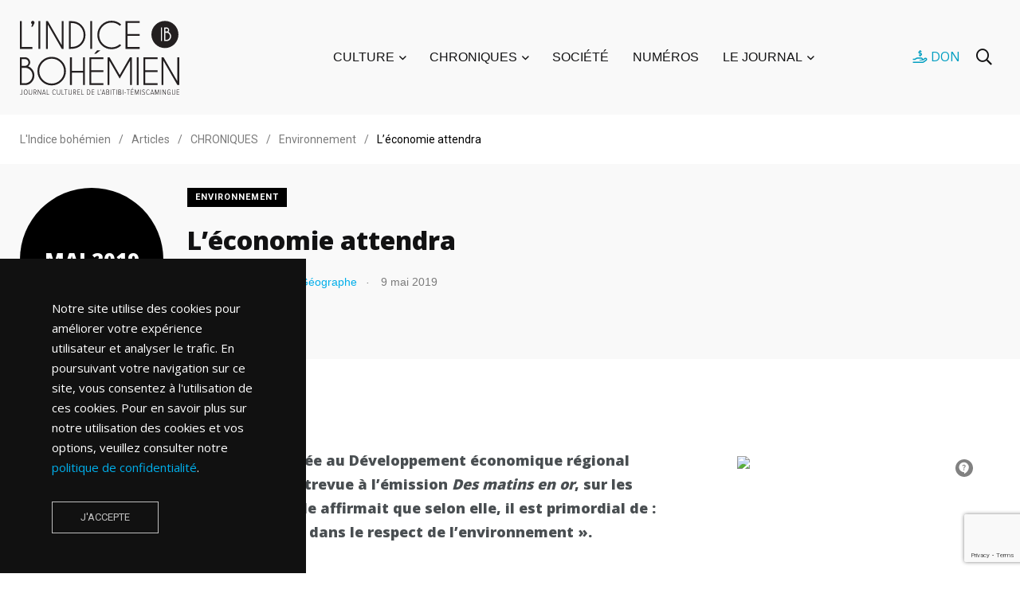

--- FILE ---
content_type: text/html; charset=UTF-8
request_url: https://indicebohemien.org/2019/05/l-economie-attendra/
body_size: 22649
content:
    <!doctype html>
<html lang="fr-FR" prefix="og: https://ogp.me/ns#">
    <head>
        <meta charset="UTF-8">
        <meta http-equiv="X-UA-Compatible" content="IE=edge">
        <meta name="viewport" content="width=device-width, initial-scale=1.0">
        <link rel="profile" href="https://gmpg.org/xfn/11">
        <link rel="pingback" href="https://indicebohemien.org/xmlrpc.php">
        <noscript><style>#preloader{display:none;}</style></noscript>
<!-- Optimisation des moteurs de recherche par Rank Math - https://rankmath.com/ -->
<title>L&#039;économie attendra | L&#039;Indice bohémien</title>
<meta name="description" content="Le 11&nbsp;mars dernier, la ministre d&eacute;l&eacute;gu&eacute;e au D&eacute;veloppement &eacute;conomique r&eacute;gional &eacute;tait de passage dans la"/>
<meta name="robots" content="follow, index, max-snippet:-1, max-video-preview:-1, max-image-preview:large"/>
<link rel="canonical" href="https://indicebohemien.org/2019/05/l-economie-attendra/" />
<meta property="og:locale" content="fr_FR" />
<meta property="og:type" content="article" />
<meta property="og:title" content="L&#039;économie attendra | L&#039;Indice bohémien" />
<meta property="og:description" content="Le 11&nbsp;mars dernier, la ministre d&eacute;l&eacute;gu&eacute;e au D&eacute;veloppement &eacute;conomique r&eacute;gional &eacute;tait de passage dans la" />
<meta property="og:url" content="https://indicebohemien.org/2019/05/l-economie-attendra/" />
<meta property="og:site_name" content="L&#039;Indice bohémien" />
<meta property="article:section" content="Environnement" />
<meta property="og:image" content="https://indicebohemien.org/wp-content/uploads/2022/01/indicebohemien-og.jpg" />
<meta property="og:image:secure_url" content="https://indicebohemien.org/wp-content/uploads/2022/01/indicebohemien-og.jpg" />
<meta property="og:image:width" content="1200" />
<meta property="og:image:height" content="630" />
<meta property="og:image:alt" content="L&rsquo;économie attendra" />
<meta property="og:image:type" content="image/jpeg" />
<meta property="article:published_time" content="2019-05-09T15:40:00-04:00" />
<meta name="twitter:card" content="summary_large_image" />
<meta name="twitter:title" content="L&#039;économie attendra | L&#039;Indice bohémien" />
<meta name="twitter:description" content="Le 11&nbsp;mars dernier, la ministre d&eacute;l&eacute;gu&eacute;e au D&eacute;veloppement &eacute;conomique r&eacute;gional &eacute;tait de passage dans la" />
<meta name="twitter:image" content="https://indicebohemien.org/wp-content/uploads/2022/01/indicebohemien-og.jpg" />
<script type="application/ld+json" class="rank-math-schema">{"@context":"https://schema.org","@graph":[{"@type":"Organization","@id":"https://indicebohemien.org/#organization","name":"L'Indice boh\u00e9mien","logo":{"@type":"ImageObject","@id":"https://indicebohemien.org/#logo","url":"https://indicebohemien.phh1.lebleu.co/wp-content/uploads/2022/01/indicebohemien-logo.jpg","contentUrl":"https://indicebohemien.phh1.lebleu.co/wp-content/uploads/2022/01/indicebohemien-logo.jpg","caption":"L'Indice boh\u00e9mien","inLanguage":"fr-FR","width":"1000","height":"1000"}},{"@type":"WebSite","@id":"https://indicebohemien.org/#website","url":"https://indicebohemien.org","name":"L'Indice boh\u00e9mien","publisher":{"@id":"https://indicebohemien.org/#organization"},"inLanguage":"fr-FR"},{"@type":"ImageObject","@id":"https://indicebohemien.org/wp-content/uploads/2022/01/indicebohemien-og.jpg","url":"https://indicebohemien.org/wp-content/uploads/2022/01/indicebohemien-og.jpg","width":"1200","height":"630","inLanguage":"fr-FR"},{"@type":"WebPage","@id":"https://indicebohemien.org/2019/05/l-economie-attendra/#webpage","url":"https://indicebohemien.org/2019/05/l-economie-attendra/","name":"L&#039;\u00e9conomie attendra | L&#039;Indice boh\u00e9mien","datePublished":"2019-05-09T15:40:00-04:00","dateModified":"2019-05-09T15:40:00-04:00","isPartOf":{"@id":"https://indicebohemien.org/#website"},"primaryImageOfPage":{"@id":"https://indicebohemien.org/wp-content/uploads/2022/01/indicebohemien-og.jpg"},"inLanguage":"fr-FR"},{"@type":"Person","@id":"https://indicebohemien.org/auteur/bianca-bedard-m-sc-geographe/","name":"Bianca B\u00e9dard, M. Sc G\u00e9ographe","url":"https://indicebohemien.org/auteur/bianca-bedard-m-sc-geographe/","image":{"@type":"ImageObject","@id":"https://secure.gravatar.com/avatar/12a6da0e3feafbc769ea92bc658edc3e?s=96&amp;d=blank&amp;r=g","url":"https://secure.gravatar.com/avatar/12a6da0e3feafbc769ea92bc658edc3e?s=96&amp;d=blank&amp;r=g","caption":"Bianca B\u00e9dard, M. Sc G\u00e9ographe","inLanguage":"fr-FR"},"worksFor":{"@id":"https://indicebohemien.org/#organization"}},{"@type":"BlogPosting","headline":"L&#039;\u00e9conomie attendra | L&#039;Indice boh\u00e9mien","datePublished":"2019-05-09T15:40:00-04:00","dateModified":"2019-05-09T15:40:00-04:00","articleSection":"Environnement","author":{"@id":"https://indicebohemien.org/auteur/bianca-bedard-m-sc-geographe/","name":"Bianca B\u00e9dard, M. Sc G\u00e9ographe"},"publisher":{"@id":"https://indicebohemien.org/#organization"},"description":"Le 11&nbsp;mars dernier, la ministre d&eacute;l&eacute;gu&eacute;e au D&eacute;veloppement &eacute;conomique r&eacute;gional &eacute;tait de passage dans la","name":"L&#039;\u00e9conomie attendra | L&#039;Indice boh\u00e9mien","@id":"https://indicebohemien.org/2019/05/l-economie-attendra/#richSnippet","isPartOf":{"@id":"https://indicebohemien.org/2019/05/l-economie-attendra/#webpage"},"image":{"@id":"https://indicebohemien.org/wp-content/uploads/2022/01/indicebohemien-og.jpg"},"inLanguage":"fr-FR","mainEntityOfPage":{"@id":"https://indicebohemien.org/2019/05/l-economie-attendra/#webpage"}}]}</script>
<!-- /Extension Rank Math WordPress SEO -->

<link rel='dns-prefetch' href='//fonts.googleapis.com' />
<link rel='preconnect' href='https://fonts.gstatic.com' crossorigin />
<link rel="alternate" type="application/rss+xml" title="L&#039;Indice bohémien &raquo; Flux" href="https://indicebohemien.org/feed/" />
<link rel="alternate" type="application/rss+xml" title="L&#039;Indice bohémien &raquo; Flux des commentaires" href="https://indicebohemien.org/comments/feed/" />
<script type="text/javascript">
/* <![CDATA[ */
window._wpemojiSettings = {"baseUrl":"https:\/\/s.w.org\/images\/core\/emoji\/15.0.3\/72x72\/","ext":".png","svgUrl":"https:\/\/s.w.org\/images\/core\/emoji\/15.0.3\/svg\/","svgExt":".svg","source":{"concatemoji":"https:\/\/indicebohemien.org\/wp-includes\/js\/wp-emoji-release.min.js?ver=6.6.4"}};
/*! This file is auto-generated */
!function(i,n){var o,s,e;function c(e){try{var t={supportTests:e,timestamp:(new Date).valueOf()};sessionStorage.setItem(o,JSON.stringify(t))}catch(e){}}function p(e,t,n){e.clearRect(0,0,e.canvas.width,e.canvas.height),e.fillText(t,0,0);var t=new Uint32Array(e.getImageData(0,0,e.canvas.width,e.canvas.height).data),r=(e.clearRect(0,0,e.canvas.width,e.canvas.height),e.fillText(n,0,0),new Uint32Array(e.getImageData(0,0,e.canvas.width,e.canvas.height).data));return t.every(function(e,t){return e===r[t]})}function u(e,t,n){switch(t){case"flag":return n(e,"\ud83c\udff3\ufe0f\u200d\u26a7\ufe0f","\ud83c\udff3\ufe0f\u200b\u26a7\ufe0f")?!1:!n(e,"\ud83c\uddfa\ud83c\uddf3","\ud83c\uddfa\u200b\ud83c\uddf3")&&!n(e,"\ud83c\udff4\udb40\udc67\udb40\udc62\udb40\udc65\udb40\udc6e\udb40\udc67\udb40\udc7f","\ud83c\udff4\u200b\udb40\udc67\u200b\udb40\udc62\u200b\udb40\udc65\u200b\udb40\udc6e\u200b\udb40\udc67\u200b\udb40\udc7f");case"emoji":return!n(e,"\ud83d\udc26\u200d\u2b1b","\ud83d\udc26\u200b\u2b1b")}return!1}function f(e,t,n){var r="undefined"!=typeof WorkerGlobalScope&&self instanceof WorkerGlobalScope?new OffscreenCanvas(300,150):i.createElement("canvas"),a=r.getContext("2d",{willReadFrequently:!0}),o=(a.textBaseline="top",a.font="600 32px Arial",{});return e.forEach(function(e){o[e]=t(a,e,n)}),o}function t(e){var t=i.createElement("script");t.src=e,t.defer=!0,i.head.appendChild(t)}"undefined"!=typeof Promise&&(o="wpEmojiSettingsSupports",s=["flag","emoji"],n.supports={everything:!0,everythingExceptFlag:!0},e=new Promise(function(e){i.addEventListener("DOMContentLoaded",e,{once:!0})}),new Promise(function(t){var n=function(){try{var e=JSON.parse(sessionStorage.getItem(o));if("object"==typeof e&&"number"==typeof e.timestamp&&(new Date).valueOf()<e.timestamp+604800&&"object"==typeof e.supportTests)return e.supportTests}catch(e){}return null}();if(!n){if("undefined"!=typeof Worker&&"undefined"!=typeof OffscreenCanvas&&"undefined"!=typeof URL&&URL.createObjectURL&&"undefined"!=typeof Blob)try{var e="postMessage("+f.toString()+"("+[JSON.stringify(s),u.toString(),p.toString()].join(",")+"));",r=new Blob([e],{type:"text/javascript"}),a=new Worker(URL.createObjectURL(r),{name:"wpTestEmojiSupports"});return void(a.onmessage=function(e){c(n=e.data),a.terminate(),t(n)})}catch(e){}c(n=f(s,u,p))}t(n)}).then(function(e){for(var t in e)n.supports[t]=e[t],n.supports.everything=n.supports.everything&&n.supports[t],"flag"!==t&&(n.supports.everythingExceptFlag=n.supports.everythingExceptFlag&&n.supports[t]);n.supports.everythingExceptFlag=n.supports.everythingExceptFlag&&!n.supports.flag,n.DOMReady=!1,n.readyCallback=function(){n.DOMReady=!0}}).then(function(){return e}).then(function(){var e;n.supports.everything||(n.readyCallback(),(e=n.source||{}).concatemoji?t(e.concatemoji):e.wpemoji&&e.twemoji&&(t(e.twemoji),t(e.wpemoji)))}))}((window,document),window._wpemojiSettings);
/* ]]> */
</script>
<link rel='stylesheet' id='adsanity-default-css-css' href='https://indicebohemien.org/wp-content/plugins/adsanity/dist/css/widget-default.css?ver=1.8.1' type='text/css' media='screen' />
<link rel='stylesheet' id='shared-counts-css' href='https://indicebohemien.org/wp-content/plugins/shared-counts/assets/css/shared-counts.min.css?ver=1.5.0' type='text/css' media='all' />
<style id='wp-emoji-styles-inline-css' type='text/css'>

	img.wp-smiley, img.emoji {
		display: inline !important;
		border: none !important;
		box-shadow: none !important;
		height: 1em !important;
		width: 1em !important;
		margin: 0 0.07em !important;
		vertical-align: -0.1em !important;
		background: none !important;
		padding: 0 !important;
	}
</style>
<link rel='stylesheet' id='wp-block-library-css' href='https://indicebohemien.org/wp-includes/css/dist/block-library/style.min.css?ver=6.6.4' type='text/css' media='all' />
<style id='wp-block-library-theme-inline-css' type='text/css'>
.wp-block-audio :where(figcaption){color:#555;font-size:13px;text-align:center}.is-dark-theme .wp-block-audio :where(figcaption){color:#ffffffa6}.wp-block-audio{margin:0 0 1em}.wp-block-code{border:1px solid #ccc;border-radius:4px;font-family:Menlo,Consolas,monaco,monospace;padding:.8em 1em}.wp-block-embed :where(figcaption){color:#555;font-size:13px;text-align:center}.is-dark-theme .wp-block-embed :where(figcaption){color:#ffffffa6}.wp-block-embed{margin:0 0 1em}.blocks-gallery-caption{color:#555;font-size:13px;text-align:center}.is-dark-theme .blocks-gallery-caption{color:#ffffffa6}:root :where(.wp-block-image figcaption){color:#555;font-size:13px;text-align:center}.is-dark-theme :root :where(.wp-block-image figcaption){color:#ffffffa6}.wp-block-image{margin:0 0 1em}.wp-block-pullquote{border-bottom:4px solid;border-top:4px solid;color:currentColor;margin-bottom:1.75em}.wp-block-pullquote cite,.wp-block-pullquote footer,.wp-block-pullquote__citation{color:currentColor;font-size:.8125em;font-style:normal;text-transform:uppercase}.wp-block-quote{border-left:.25em solid;margin:0 0 1.75em;padding-left:1em}.wp-block-quote cite,.wp-block-quote footer{color:currentColor;font-size:.8125em;font-style:normal;position:relative}.wp-block-quote.has-text-align-right{border-left:none;border-right:.25em solid;padding-left:0;padding-right:1em}.wp-block-quote.has-text-align-center{border:none;padding-left:0}.wp-block-quote.is-large,.wp-block-quote.is-style-large,.wp-block-quote.is-style-plain{border:none}.wp-block-search .wp-block-search__label{font-weight:700}.wp-block-search__button{border:1px solid #ccc;padding:.375em .625em}:where(.wp-block-group.has-background){padding:1.25em 2.375em}.wp-block-separator.has-css-opacity{opacity:.4}.wp-block-separator{border:none;border-bottom:2px solid;margin-left:auto;margin-right:auto}.wp-block-separator.has-alpha-channel-opacity{opacity:1}.wp-block-separator:not(.is-style-wide):not(.is-style-dots){width:100px}.wp-block-separator.has-background:not(.is-style-dots){border-bottom:none;height:1px}.wp-block-separator.has-background:not(.is-style-wide):not(.is-style-dots){height:2px}.wp-block-table{margin:0 0 1em}.wp-block-table td,.wp-block-table th{word-break:normal}.wp-block-table :where(figcaption){color:#555;font-size:13px;text-align:center}.is-dark-theme .wp-block-table :where(figcaption){color:#ffffffa6}.wp-block-video :where(figcaption){color:#555;font-size:13px;text-align:center}.is-dark-theme .wp-block-video :where(figcaption){color:#ffffffa6}.wp-block-video{margin:0 0 1em}:root :where(.wp-block-template-part.has-background){margin-bottom:0;margin-top:0;padding:1.25em 2.375em}
</style>
<style id='rank-math-toc-block-style-inline-css' type='text/css'>
.wp-block-rank-math-toc-block nav ol{counter-reset:item}.wp-block-rank-math-toc-block nav ol li{display:block}.wp-block-rank-math-toc-block nav ol li:before{content:counters(item, ".") ". ";counter-increment:item}

</style>
<style id='classic-theme-styles-inline-css' type='text/css'>
/*! This file is auto-generated */
.wp-block-button__link{color:#fff;background-color:#32373c;border-radius:9999px;box-shadow:none;text-decoration:none;padding:calc(.667em + 2px) calc(1.333em + 2px);font-size:1.125em}.wp-block-file__button{background:#32373c;color:#fff;text-decoration:none}
</style>
<style id='global-styles-inline-css' type='text/css'>
:root{--wp--preset--aspect-ratio--square: 1;--wp--preset--aspect-ratio--4-3: 4/3;--wp--preset--aspect-ratio--3-4: 3/4;--wp--preset--aspect-ratio--3-2: 3/2;--wp--preset--aspect-ratio--2-3: 2/3;--wp--preset--aspect-ratio--16-9: 16/9;--wp--preset--aspect-ratio--9-16: 9/16;--wp--preset--color--black: #000000;--wp--preset--color--cyan-bluish-gray: #abb8c3;--wp--preset--color--white: #ffffff;--wp--preset--color--pale-pink: #f78da7;--wp--preset--color--vivid-red: #cf2e2e;--wp--preset--color--luminous-vivid-orange: #ff6900;--wp--preset--color--luminous-vivid-amber: #fcb900;--wp--preset--color--light-green-cyan: #7bdcb5;--wp--preset--color--vivid-green-cyan: #00d084;--wp--preset--color--pale-cyan-blue: #8ed1fc;--wp--preset--color--vivid-cyan-blue: #0693e3;--wp--preset--color--vivid-purple: #9b51e0;--wp--preset--color--light-grayish-magenta: #FF9500;--wp--preset--color--strong-magenta: #FF2C54;--wp--preset--color--very-light-gray: #ffffff;--wp--preset--color--very-dark-gray: #6B7074;--wp--preset--gradient--vivid-cyan-blue-to-vivid-purple: linear-gradient(135deg,rgba(6,147,227,1) 0%,rgb(155,81,224) 100%);--wp--preset--gradient--light-green-cyan-to-vivid-green-cyan: linear-gradient(135deg,rgb(122,220,180) 0%,rgb(0,208,130) 100%);--wp--preset--gradient--luminous-vivid-amber-to-luminous-vivid-orange: linear-gradient(135deg,rgba(252,185,0,1) 0%,rgba(255,105,0,1) 100%);--wp--preset--gradient--luminous-vivid-orange-to-vivid-red: linear-gradient(135deg,rgba(255,105,0,1) 0%,rgb(207,46,46) 100%);--wp--preset--gradient--very-light-gray-to-cyan-bluish-gray: linear-gradient(135deg,rgb(238,238,238) 0%,rgb(169,184,195) 100%);--wp--preset--gradient--cool-to-warm-spectrum: linear-gradient(135deg,rgb(74,234,220) 0%,rgb(151,120,209) 20%,rgb(207,42,186) 40%,rgb(238,44,130) 60%,rgb(251,105,98) 80%,rgb(254,248,76) 100%);--wp--preset--gradient--blush-light-purple: linear-gradient(135deg,rgb(255,206,236) 0%,rgb(152,150,240) 100%);--wp--preset--gradient--blush-bordeaux: linear-gradient(135deg,rgb(254,205,165) 0%,rgb(254,45,45) 50%,rgb(107,0,62) 100%);--wp--preset--gradient--luminous-dusk: linear-gradient(135deg,rgb(255,203,112) 0%,rgb(199,81,192) 50%,rgb(65,88,208) 100%);--wp--preset--gradient--pale-ocean: linear-gradient(135deg,rgb(255,245,203) 0%,rgb(182,227,212) 50%,rgb(51,167,181) 100%);--wp--preset--gradient--electric-grass: linear-gradient(135deg,rgb(202,248,128) 0%,rgb(113,206,126) 100%);--wp--preset--gradient--midnight: linear-gradient(135deg,rgb(2,3,129) 0%,rgb(40,116,252) 100%);--wp--preset--font-size--small: 12px;--wp--preset--font-size--medium: 20px;--wp--preset--font-size--large: 36px;--wp--preset--font-size--x-large: 42px;--wp--preset--font-size--normal: 16px;--wp--preset--font-size--huge: 50px;--wp--preset--spacing--20: 0.44rem;--wp--preset--spacing--30: 0.67rem;--wp--preset--spacing--40: 1rem;--wp--preset--spacing--50: 1.5rem;--wp--preset--spacing--60: 2.25rem;--wp--preset--spacing--70: 3.38rem;--wp--preset--spacing--80: 5.06rem;--wp--preset--shadow--natural: 6px 6px 9px rgba(0, 0, 0, 0.2);--wp--preset--shadow--deep: 12px 12px 50px rgba(0, 0, 0, 0.4);--wp--preset--shadow--sharp: 6px 6px 0px rgba(0, 0, 0, 0.2);--wp--preset--shadow--outlined: 6px 6px 0px -3px rgba(255, 255, 255, 1), 6px 6px rgba(0, 0, 0, 1);--wp--preset--shadow--crisp: 6px 6px 0px rgba(0, 0, 0, 1);}:where(.is-layout-flex){gap: 0.5em;}:where(.is-layout-grid){gap: 0.5em;}body .is-layout-flex{display: flex;}.is-layout-flex{flex-wrap: wrap;align-items: center;}.is-layout-flex > :is(*, div){margin: 0;}body .is-layout-grid{display: grid;}.is-layout-grid > :is(*, div){margin: 0;}:where(.wp-block-columns.is-layout-flex){gap: 2em;}:where(.wp-block-columns.is-layout-grid){gap: 2em;}:where(.wp-block-post-template.is-layout-flex){gap: 1.25em;}:where(.wp-block-post-template.is-layout-grid){gap: 1.25em;}.has-black-color{color: var(--wp--preset--color--black) !important;}.has-cyan-bluish-gray-color{color: var(--wp--preset--color--cyan-bluish-gray) !important;}.has-white-color{color: var(--wp--preset--color--white) !important;}.has-pale-pink-color{color: var(--wp--preset--color--pale-pink) !important;}.has-vivid-red-color{color: var(--wp--preset--color--vivid-red) !important;}.has-luminous-vivid-orange-color{color: var(--wp--preset--color--luminous-vivid-orange) !important;}.has-luminous-vivid-amber-color{color: var(--wp--preset--color--luminous-vivid-amber) !important;}.has-light-green-cyan-color{color: var(--wp--preset--color--light-green-cyan) !important;}.has-vivid-green-cyan-color{color: var(--wp--preset--color--vivid-green-cyan) !important;}.has-pale-cyan-blue-color{color: var(--wp--preset--color--pale-cyan-blue) !important;}.has-vivid-cyan-blue-color{color: var(--wp--preset--color--vivid-cyan-blue) !important;}.has-vivid-purple-color{color: var(--wp--preset--color--vivid-purple) !important;}.has-black-background-color{background-color: var(--wp--preset--color--black) !important;}.has-cyan-bluish-gray-background-color{background-color: var(--wp--preset--color--cyan-bluish-gray) !important;}.has-white-background-color{background-color: var(--wp--preset--color--white) !important;}.has-pale-pink-background-color{background-color: var(--wp--preset--color--pale-pink) !important;}.has-vivid-red-background-color{background-color: var(--wp--preset--color--vivid-red) !important;}.has-luminous-vivid-orange-background-color{background-color: var(--wp--preset--color--luminous-vivid-orange) !important;}.has-luminous-vivid-amber-background-color{background-color: var(--wp--preset--color--luminous-vivid-amber) !important;}.has-light-green-cyan-background-color{background-color: var(--wp--preset--color--light-green-cyan) !important;}.has-vivid-green-cyan-background-color{background-color: var(--wp--preset--color--vivid-green-cyan) !important;}.has-pale-cyan-blue-background-color{background-color: var(--wp--preset--color--pale-cyan-blue) !important;}.has-vivid-cyan-blue-background-color{background-color: var(--wp--preset--color--vivid-cyan-blue) !important;}.has-vivid-purple-background-color{background-color: var(--wp--preset--color--vivid-purple) !important;}.has-black-border-color{border-color: var(--wp--preset--color--black) !important;}.has-cyan-bluish-gray-border-color{border-color: var(--wp--preset--color--cyan-bluish-gray) !important;}.has-white-border-color{border-color: var(--wp--preset--color--white) !important;}.has-pale-pink-border-color{border-color: var(--wp--preset--color--pale-pink) !important;}.has-vivid-red-border-color{border-color: var(--wp--preset--color--vivid-red) !important;}.has-luminous-vivid-orange-border-color{border-color: var(--wp--preset--color--luminous-vivid-orange) !important;}.has-luminous-vivid-amber-border-color{border-color: var(--wp--preset--color--luminous-vivid-amber) !important;}.has-light-green-cyan-border-color{border-color: var(--wp--preset--color--light-green-cyan) !important;}.has-vivid-green-cyan-border-color{border-color: var(--wp--preset--color--vivid-green-cyan) !important;}.has-pale-cyan-blue-border-color{border-color: var(--wp--preset--color--pale-cyan-blue) !important;}.has-vivid-cyan-blue-border-color{border-color: var(--wp--preset--color--vivid-cyan-blue) !important;}.has-vivid-purple-border-color{border-color: var(--wp--preset--color--vivid-purple) !important;}.has-vivid-cyan-blue-to-vivid-purple-gradient-background{background: var(--wp--preset--gradient--vivid-cyan-blue-to-vivid-purple) !important;}.has-light-green-cyan-to-vivid-green-cyan-gradient-background{background: var(--wp--preset--gradient--light-green-cyan-to-vivid-green-cyan) !important;}.has-luminous-vivid-amber-to-luminous-vivid-orange-gradient-background{background: var(--wp--preset--gradient--luminous-vivid-amber-to-luminous-vivid-orange) !important;}.has-luminous-vivid-orange-to-vivid-red-gradient-background{background: var(--wp--preset--gradient--luminous-vivid-orange-to-vivid-red) !important;}.has-very-light-gray-to-cyan-bluish-gray-gradient-background{background: var(--wp--preset--gradient--very-light-gray-to-cyan-bluish-gray) !important;}.has-cool-to-warm-spectrum-gradient-background{background: var(--wp--preset--gradient--cool-to-warm-spectrum) !important;}.has-blush-light-purple-gradient-background{background: var(--wp--preset--gradient--blush-light-purple) !important;}.has-blush-bordeaux-gradient-background{background: var(--wp--preset--gradient--blush-bordeaux) !important;}.has-luminous-dusk-gradient-background{background: var(--wp--preset--gradient--luminous-dusk) !important;}.has-pale-ocean-gradient-background{background: var(--wp--preset--gradient--pale-ocean) !important;}.has-electric-grass-gradient-background{background: var(--wp--preset--gradient--electric-grass) !important;}.has-midnight-gradient-background{background: var(--wp--preset--gradient--midnight) !important;}.has-small-font-size{font-size: var(--wp--preset--font-size--small) !important;}.has-medium-font-size{font-size: var(--wp--preset--font-size--medium) !important;}.has-large-font-size{font-size: var(--wp--preset--font-size--large) !important;}.has-x-large-font-size{font-size: var(--wp--preset--font-size--x-large) !important;}
:where(.wp-block-post-template.is-layout-flex){gap: 1.25em;}:where(.wp-block-post-template.is-layout-grid){gap: 1.25em;}
:where(.wp-block-columns.is-layout-flex){gap: 2em;}:where(.wp-block-columns.is-layout-grid){gap: 2em;}
:root :where(.wp-block-pullquote){font-size: 1.5em;line-height: 1.6;}
</style>
<link rel='stylesheet' id='adsanity-cas-css' href='https://indicebohemien.org/cas-custom-sizes/?ver=1.5.1' type='text/css' media='all' />
<link rel='stylesheet' id='contact-form-7-css' href='https://indicebohemien.org/wp-content/plugins/contact-form-7/includes/css/styles.css?ver=5.9.8' type='text/css' media='all' />
<link rel='stylesheet' id='tablepress-default-css' href='https://indicebohemien.org/wp-content/plugins/tablepress/css/build/default.css?ver=2.4.1' type='text/css' media='all' />
<link rel='stylesheet' id='algolia-autocomplete-css' href='https://indicebohemien.org/wp-content/plugins/wp-search-with-algolia/css/algolia-autocomplete.css?ver=2.8.1' type='text/css' media='all' />
<link rel='stylesheet' id='my_switcher-css' href='https://indicebohemien.org/wp-content/themes/papr/assets/css/my_switcher.css?ver=1768594242' type='text/css' media='all' />
<link rel='stylesheet' id='font-awesome-css' href='https://indicebohemien.org/wp-content/themes/papr/assets/css/fontawesome-all.min.css?ver=1768594242' type='text/css' media='all' />
<link rel='stylesheet' id='papr-fonts-css' href='https://fonts.googleapis.com/css?family=Poppins%3A300%2C300i%2C400%2C400i%2C500%2C500i%2C600%2C600i%2C700%2C700i%2C800%2C800i%2C900%7CRoboto%3A300%2C300i%2C400%2C400i%2C500%2C500i%2C700%2C700i%2C900%2C900%26display%3Dswap&#038;subset=latin%2Clatin-ext&#038;ver=6.6.4' type='text/css' media='all' />
<link rel='stylesheet' id='plyr-css' href='https://indicebohemien.org/wp-content/themes/papr/assets/css/plyr.css?ver=1768594242' type='text/css' media='all' />
<link rel='stylesheet' id='font-iconfont-css' href='https://indicebohemien.org/wp-content/themes/papr/assets/css/iconfont.css?ver=1768594242' type='text/css' media='all' />
<link rel='stylesheet' id='animate-css' href='https://indicebohemien.org/wp-content/themes/papr/assets/css/animate.css?ver=1768594242' type='text/css' media='all' />
<link rel='stylesheet' id='bootstrap-css' href='https://indicebohemien.org/wp-content/themes/papr/assets/css/bootstrap.min.css?ver=1768594242' type='text/css' media='all' />
<link rel='stylesheet' id='axil-style-css' href='https://indicebohemien.org/wp-content/themes/papr/assets/css/style.css?ver=1768594242' type='text/css' media='all' />
<link rel='stylesheet' id='papr-dark-style-css' href='https://indicebohemien.org/wp-content/themes/papr/assets/css/dark.css?ver=1768594242' type='text/css' media='all' />
<link rel='stylesheet' id='parent-style-css' href='https://indicebohemien.org/wp-content/themes/papr-child/assets/css/style.css?ver=6.6.4' type='text/css' media='all' />
<link rel='stylesheet' id='papr-child-style-css' href='https://indicebohemien.org/wp-content/themes/papr-child/style.css?ver=1.1.1' type='text/css' media='all' />
<link rel="preload" as="style" href="https://fonts.googleapis.com/css?family=Open%20Sans:800,400&#038;display=swap&#038;ver=1751026501" /><link rel="stylesheet" href="https://fonts.googleapis.com/css?family=Open%20Sans:800,400&#038;display=swap&#038;ver=1751026501" media="print" onload="this.media='all'"><noscript><link rel="stylesheet" href="https://fonts.googleapis.com/css?family=Open%20Sans:800,400&#038;display=swap&#038;ver=1751026501" /></noscript><style id='papr-dynamic-inline-css' type='text/css'>
.papr-container {padding-top:0px;}.papr-container {padding-bottom:0px;}
</style>
<script type="text/javascript" src="https://indicebohemien.org/wp-includes/js/jquery/jquery.min.js?ver=3.7.1" id="jquery-core-js"></script>
<script type="text/javascript" src="https://indicebohemien.org/wp-includes/js/jquery/jquery-migrate.min.js?ver=3.4.1" id="jquery-migrate-js"></script>
<script type="text/javascript" src="https://indicebohemien.org/wp-content/themes/papr/assets/js/popper.js?ver=1768594242" id="popper-js"></script>
<script type="text/javascript" src="https://indicebohemien.org/wp-content/themes/papr-child/assets/js/indbo.js?ver=1.1" id="parent-scripts-js"></script>
<link rel="https://api.w.org/" href="https://indicebohemien.org/wp-json/" /><link rel="alternate" title="JSON" type="application/json" href="https://indicebohemien.org/wp-json/wp/v2/posts/6694" /><link rel="EditURI" type="application/rsd+xml" title="RSD" href="https://indicebohemien.org/xmlrpc.php?rsd" />
<meta name="generator" content="WordPress 6.6.4" />
<link rel='shortlink' href='https://indicebohemien.org/?p=6694' />
<link rel="alternate" title="oEmbed (JSON)" type="application/json+oembed" href="https://indicebohemien.org/wp-json/oembed/1.0/embed?url=https%3A%2F%2Findicebohemien.org%2F2019%2F05%2Fl-economie-attendra%2F" />
<link rel="alternate" title="oEmbed (XML)" type="text/xml+oembed" href="https://indicebohemien.org/wp-json/oembed/1.0/embed?url=https%3A%2F%2Findicebohemien.org%2F2019%2F05%2Fl-economie-attendra%2F&#038;format=xml" />
<meta name="generator" content="Redux 4.4.18" /><!-- Google tag (gtag.js) --><script async src="https://www.googletagmanager.com/gtag/js?id=G-Q4PCH27J4J"></script><script>window.dataLayer = window.dataLayer || [];function gtag(){dataLayer.push(arguments);}gtag('js', new Date());gtag('config', 'G-Q4PCH27J4J');</script>        <!--Customizer CSS-->
        <style type="text/css">

            /* Body */
                        /* Link */
            a, .header-top__social-share li a { color :#00aeea; }            /* Link Hover */
                        /* Meta */
                        /* Meta Hover */
                        /* Meta Link Hover */
                        /* Meta Hover Dark Section */
            

            /************************************************************************************
             * Header Top Bar
             ************************************************************************************/
            /* Background Color */
                        /* Body Color */
                        /* Link Color */
                        /* Link Hover Color */
                        /************************************************************************************
             * Header
             ************************************************************************************/
            /* Background Color */
                        /* Link Color */
                                    /* Link Hover Color */
                        
            /************************************************************************************
             * General 
             ************************************************************************************/
            /* Primary [#ff2c54] */
            :root { --primary-color:#000000; }            /* Heading */
                        /* Heading Hover */
                                    /* Heading Hover Color Dark Section */
                        

            /************************************************************************************
             * Footer 
             ************************************************************************************/
            /* Background Color */
                        /* Footer Heading Color */
                        /* Footer Body Color */
                        /* Footer Link Color */
                        /* Footer Link Hover Color */
                        /* Footer Bottom Border top Color */
            
        </style>
        <!--/Customizer CSS-->
        <meta name="generator" content="Elementor 3.23.4; features: additional_custom_breakpoints, e_lazyload; settings: css_print_method-external, google_font-enabled, font_display-auto">
			<style>
				.e-con.e-parent:nth-of-type(n+4):not(.e-lazyloaded):not(.e-no-lazyload),
				.e-con.e-parent:nth-of-type(n+4):not(.e-lazyloaded):not(.e-no-lazyload) * {
					background-image: none !important;
				}
				@media screen and (max-height: 1024px) {
					.e-con.e-parent:nth-of-type(n+3):not(.e-lazyloaded):not(.e-no-lazyload),
					.e-con.e-parent:nth-of-type(n+3):not(.e-lazyloaded):not(.e-no-lazyload) * {
						background-image: none !important;
					}
				}
				@media screen and (max-height: 640px) {
					.e-con.e-parent:nth-of-type(n+2):not(.e-lazyloaded):not(.e-no-lazyload),
					.e-con.e-parent:nth-of-type(n+2):not(.e-lazyloaded):not(.e-no-lazyload) * {
						background-image: none !important;
					}
				}
			</style>
					<style>
			.algolia-search-highlight {
				background-color: #fffbcc;
				border-radius: 2px;
				font-style: normal;
			}
		</style>
		<link rel="icon" href="https://indicebohemien.org/wp-content/uploads/2021/07/cropped-IB-rond-32x32.png" sizes="32x32" />
<link rel="icon" href="https://indicebohemien.org/wp-content/uploads/2021/07/cropped-IB-rond-192x192.png" sizes="192x192" />
<link rel="apple-touch-icon" href="https://indicebohemien.org/wp-content/uploads/2021/07/cropped-IB-rond-180x180.png" />
<meta name="msapplication-TileImage" content="https://indicebohemien.org/wp-content/uploads/2021/07/cropped-IB-rond-270x270.png" />
		<style type="text/css" id="wp-custom-css">
			.post-cat {
	background:#000 !important;
}

.post-block__on-dark-bg .post-cat {
	background:#FFF !important;	
	color:#000 !important;
}

.bg-grey-dark-key a {
	color:var(--grey-dark-six) !important;
}

.bg-grey-dark-key a:hover {
	color:#fff !important;
}

.post-date {
	border-radius:100%;
}

/*
a, .header-top__social-share li a {
    color: #019EC1;
}
*/

.brand-logo {
    max-width: none;
    max-height: none;
}		</style>
		<style id="papr_options-dynamic-css" title="dynamic-css" class="redux-options-output">h1, .h1{font-family:"Open Sans";font-style:normal;}h2, .h2{font-family:"Open Sans";font-style:normal;}h3, .h3{font-family:"Open Sans";font-style:normal;}h4, .h4{font-family:"Open Sans";font-style:normal;}h5, .h5{font-family:"Open Sans";font-style:normal;}h6, .h6{font-family:"Open Sans";font-style:normal;}body, p{font-family:"Open Sans";font-style:normal;}p.big{font-family:"Open Sans";font-style:normal;}p.mid{font-family:"Open Sans";font-style:normal;}p.small{font-family:"Open Sans";font-style:normal;}</style>
        <!-- Global site tag (gtag.js) - Google Analytics -->
        <script async src="https://www.googletagmanager.com/gtag/js?id=UA-44504014-1"></script>
        <script>
        window.dataLayer = window.dataLayer || [];
        function gtag(){dataLayer.push(arguments);}
        gtag('js', new Date());

        gtag('config', 'UA-44504014-1');
        </script>

		<script type="application/javascript" src="https://ced.sascdn.com/tag/480/smart.js" async></script>
		<script type="application/javascript">
			var sas = sas || {};
			sas.cmd = sas.cmd || [];
			sas.cmd.push(function() {
				sas.setup({ networkid: 480, domain: "https://www4.smartadserver.com", async: true });
			});
		</script>
    </head>
<body class="post-template-default single single-post postid-6694 single-format-standard wp-embed-responsive  has-sidebar right-sidebar axil-sticky-menu menu-open-hover elementor-default elementor-kit-29">
<div class="preloader bgimg" id="preloader" style="background-image:url(https://indicebohemien.org/wp-content/uploads/2021/11/IB-rond.png);"></div><div class="wrp">
    <!-- Main contents -->
<main class="main-content ">
<!-- Header starts -->
<div id="page" class="papr-main-content">			
				
		<header class="page-header">
		<div class="navbar bg-grey-light-three navbar__style-three axil-header axil-header-three">
    <div class="container">
        <div class="navbar-inner justify-content-between">
            <div class="brand-logo-container">
                <a class="site-logo" href="https://indicebohemien.org/">
                                            <img class="brand-logo dark-logo" src="https://indicebohemien.org/wp-content/uploads/2022/01/IB-rond-2lignes-tag.svg"
                             alt="L&#039;Indice bohémien">
                                                                <img class="brand-logo light-logo" src="https://indicebohemien.org/wp-content/uploads/2021/11/IB-rond-2lignes-tag-blanc.png.webp"
                             alt="L&#039;Indice bohémien">
                                    </a>
            </div>
            <div id="axil-navigation" class="main-navigation main-nav-wrapper">
                <nav class="main-nav-wrapper"><ul id="main-menu" class="main-navigation list-inline"><li id="menu-item-10078" class="menu-item menu-item-type-taxonomy menu-item-object-category menu-item-has-children menu-item-10078 has-dropdown"><a href="https://indicebohemien.org/categories/culture/">CULTURE</a>
<ul class="submenu">
	<li id="menu-item-4032" class="menu-item menu-item-type-taxonomy menu-item-object-category menu-item-4032"><a href="https://indicebohemien.org/categories/culture/arts-visuels/">Arts visuels</a></li>
	<li id="menu-item-4033" class="menu-item menu-item-type-taxonomy menu-item-object-category menu-item-4033"><a href="https://indicebohemien.org/categories/culture/arts-vivants/">Arts vivants</a></li>
	<li id="menu-item-19216" class="menu-item menu-item-type-taxonomy menu-item-object-category menu-item-19216"><a href="https://indicebohemien.org/categories/culture/cinema-et-arts-numeriques/">Cinéma et arts numériques</a></li>
	<li id="menu-item-4035" class="menu-item menu-item-type-taxonomy menu-item-object-category menu-item-4035"><a href="https://indicebohemien.org/categories/culture/festivals-et-evenements/">Festivals et évènements</a></li>
	<li id="menu-item-4036" class="menu-item menu-item-type-taxonomy menu-item-object-category menu-item-4036"><a href="https://indicebohemien.org/categories/culture/litterature-et-conte/">Littérature et conte</a></li>
	<li id="menu-item-4038" class="menu-item menu-item-type-taxonomy menu-item-object-category menu-item-4038"><a href="https://indicebohemien.org/categories/culture/musique/">Musique</a></li>
</ul>
</li>
<li id="menu-item-10077" class="menu-item menu-item-type-taxonomy menu-item-object-category current-post-ancestor menu-item-has-children menu-item-10077 has-dropdown"><a href="https://indicebohemien.org/categories/chroniques/">CHRONIQUES</a>
<ul class="submenu">
	<li id="menu-item-4022" class="menu-item menu-item-type-taxonomy menu-item-object-category menu-item-4022"><a href="https://indicebohemien.org/categories/chroniques/editorial/">Éditorial</a></li>
	<li id="menu-item-19213" class="menu-item menu-item-type-taxonomy menu-item-object-category current-post-ancestor current-menu-parent current-post-parent menu-item-19213 is-active "><a href="https://indicebohemien.org/categories/chroniques/environnement/">Environnement</a></li>
	<li id="menu-item-19215" class="menu-item menu-item-type-taxonomy menu-item-object-category menu-item-19215"><a href="https://indicebohemien.org/categories/chroniques/histoire-et-patrimoine/">Histoire et patrimoine</a></li>
	<li id="menu-item-4023" class="menu-item menu-item-type-taxonomy menu-item-object-category menu-item-4023"><a href="https://indicebohemien.org/categories/chroniques/lanachronique/">L&rsquo;Anachronique</a></li>
	<li id="menu-item-19214" class="menu-item menu-item-type-taxonomy menu-item-object-category menu-item-19214"><a href="https://indicebohemien.org/categories/chroniques/ma-region-jen-mange/">Ma région, j&rsquo;en mange</a></li>
</ul>
</li>
<li id="menu-item-4039" class="menu-item menu-item-type-taxonomy menu-item-object-category menu-item-4039"><a href="https://indicebohemien.org/categories/societe/">SOCIÉTÉ</a></li>
<li id="menu-item-4041" class="menu-item menu-item-type-custom menu-item-object-custom menu-item-4041"><a href="/numeros/">NUMÉROS</a></li>
<li id="menu-item-15205" class="menu-item menu-item-type-custom menu-item-object-custom menu-item-has-children menu-item-15205 has-dropdown"><a href="#">LE JOURNAL</a>
<ul class="submenu">
	<li id="menu-item-15213" class="menu-item menu-item-type-post_type menu-item-object-page menu-item-15213"><a href="https://indicebohemien.org/le-journal/annoncer/">Annoncer</a></li>
	<li id="menu-item-15215" class="menu-item menu-item-type-post_type menu-item-object-page menu-item-15215"><a href="https://indicebohemien.org/le-journal/a-propos/">À propos</a></li>
	<li id="menu-item-15281" class="menu-item menu-item-type-post_type menu-item-object-page menu-item-15281"><a href="https://indicebohemien.org/le-journal/abonnement/">M’abonner</a></li>
	<li id="menu-item-15206" class="menu-item menu-item-type-post_type menu-item-object-page menu-item-15206"><a href="https://indicebohemien.org/le-journal/implication/">M’impliquer</a></li>
	<li id="menu-item-15214" class="menu-item menu-item-type-post_type menu-item-object-page menu-item-15214"><a href="https://indicebohemien.org/nous-joindre/">Nous joindre</a></li>
</ul>
</li>
</ul></nav>            </div>
            <div class="navbar-extra-features">
			<a href="/faire-un-don" class="nav-donate-btn" style="margin-right:2rem;" title="Don"><i
                                class="far fa-hand-holding-usd"></i> <span style="font-size: 1.6rem;">DON</span></a>
                                    <form id="search" action="https://indicebohemien.org/" class="navbar-search" method="GET">
                        <div class="search-field">
                            <input type="text" class="navbar-search-field" name="s"
                                   placeholder="Rechercher ..."
                                   value="">
                            <button class="navbar-search-btn" type="submit"><i class="fal fa-search"></i></button>
                        </div>
                        <!-- End of .search-field -->
                        <a href="#" class="navbar-search-close"><i class="fal fa-times"></i></a>
                    </form>
                    <!-- End of .navbar-search -->
                    <a href="#" class="nav-search-field-toggler" data-toggle="nav-search-feild"><i
                                class="far fa-search"></i></a>
                                                                            </div>
            <!-- End of .main-nav-toggler -->
            <!-- End of .navbar-extra-features -->
            <div class="main-nav-toggler d-block d-lg-none" id="main-nav-toggler">
                <div class="toggler-inner">
                    <span></span>
                    <span></span>
                    <span></span>
                </div>
            </div>
            <!-- End of .main-nav-toggler -->
        </div>
        <!-- End of .navbar-inner -->
    </div>
    <!-- End of .container -->
</div>
<!-- End of .navbar -->
		
		</header>		
	<div class="papr-container-main">
	            <div class="breadcrumb-wrapper">
			<div class="container">
				<nav aria-label="breadcrumb"><!-- Breadcrumb NavXT 7.3.1 -->
<span property="itemListElement" typeof="ListItem"><a property="item" typeof="WebPage" title="Go to L&#039;Indice bohémien." href="https://indicebohemien.org" class="home" ><span property="name">L&#039;Indice bohémien</span></a><meta property="position" content="1"></span><span class="dvdr"> / </span><span property="itemListElement" typeof="ListItem"><a property="item" typeof="WebPage" title="Go to Articles." href="https://indicebohemien.org/articles/" class="post-root post post-post" ><span property="name">Articles</span></a><meta property="position" content="2"></span><span class="dvdr"> / </span><span property="itemListElement" typeof="ListItem"><a property="item" typeof="WebPage" title="Go to the CHRONIQUES category archives." href="https://indicebohemien.org/categories/chroniques/" class="taxonomy category" ><span property="name">CHRONIQUES</span></a><meta property="position" content="3"></span><span class="dvdr"> / </span><span property="itemListElement" typeof="ListItem"><a property="item" typeof="WebPage" title="Go to the Environnement category archives." href="https://indicebohemien.org/categories/chroniques/environnement/" class="taxonomy category" ><span property="name">Environnement</span></a><meta property="position" content="4"></span><span class="dvdr"> / </span><span property="itemListElement" typeof="ListItem"><span property="name" class="post post-post current-item">L&rsquo;économie attendra</span><meta property="url" content="https://indicebohemien.org/2019/05/l-economie-attendra/"><meta property="position" content="5"></span></nav>
			</div>			
		</div>    



    <div class="papr-container">
                                    <!-- Banner starts -->
<div class="banner banner__default bg-grey-light-three banner-single-3 axil-post-no-image"
    style="background-image: url();">
            <!-- End of .post-navigation-wrapper -->

    <div class="container">
        <div class="row">
                                        <div class="col-lg-auto">
                <div class="post-date perfect-square bg-primary-color m-b-xs-5">
                    Mai 2019                </div>
            </div>
                                    <div class="col-lg-8">
                <div class="post-title-wrapper">
                                        <div class="btn-group m-b-xs-10">
                                        <a style="background: #212121" class="post-cat cat-btn cat-btn-color"
                   href="https://indicebohemien.org/categories/chroniques/environnement/">Environnement</a>
                                </div>
                                                            <h1 class="m-b-xs-0 axil-title hover-line color-white">L&rsquo;économie attendra</h1>                                                <div class="post-metas banner-post-metas m-t-xs-20">
            <ul class="axil-post-meta list-inline">
                                    <li>
                        <a href="https://indicebohemien.org/auteur/bianca-bedard-m-sc-geographe/"
                           class="post-author post-author-with-img">
                                                        <span>Bianca Bédard, M. Sc Géographe</span>
                        </a>
                    </li>
                                                    <li><i class="dot">.</i> <span class="published updated">9 mai 2019</span></li>
                                                
                                                                            </ul>
        </div>
                            <!-- End of .post-metas -->
                </div>
            </div>
            <!-- End of .col-lg-8 -->
        </div>
    </div>
    <!-- End of .container -->
</div>
<!-- End of .banner -->
<!-- post-details starts -->
<div class="post-single-wrapper p-t-xs-60">
    <div class="container">
                <div class="social-share-sticky social_share">
        <div class="share_text">Partager </div>
            <div class="shared-counts-wrap sidebar-top style-icon"><a href="https://www.facebook.com/sharer/sharer.php?u=https://indicebohemien.org/2019/05/l-economie-attendra/&#038;display=popup&#038;ref=plugin&#038;src=share_button" title="Share on Facebook"  target="_blank"  rel="nofollow noopener noreferrer"  class="shared-counts-button facebook shared-counts-no-count" data-postid="6694" data-social-network="Facebook" data-social-action="Share" data-social-target="https://indicebohemien.org/2019/05/l-economie-attendra/"><span class="shared-counts-icon-label"><span class="shared-counts-icon"><svg version="1.1" xmlns="http://www.w3.org/2000/svg" width="18.8125" height="32" viewBox="0 0 602 1024"><path d="M548 6.857v150.857h-89.714q-49.143 0-66.286 20.571t-17.143 61.714v108h167.429l-22.286 169.143h-145.143v433.714h-174.857v-433.714h-145.714v-169.143h145.714v-124.571q0-106.286 59.429-164.857t158.286-58.571q84 0 130.286 6.857z"></path></svg></span><span class="shared-counts-label">Facebook</span></span></a><a href="https://twitter.com/share?url=https://indicebohemien.org/2019/05/l-economie-attendra/&#038;text=L%E2%80%99%C3%A9conomie%20attendra" title="Share on Twitter"  target="_blank"  rel="nofollow noopener noreferrer"  class="shared-counts-button twitter shared-counts-no-count" data-postid="6694" data-social-network="Twitter" data-social-action="Tweet" data-social-target="https://indicebohemien.org/2019/05/l-economie-attendra/"><span class="shared-counts-icon-label"><span class="shared-counts-icon"><svg viewBox="0 0 24 24" xmlns="http://www.w3.org/2000/svg"><path d="M13.8944 10.4695L21.3345 2H19.5716L13.1085 9.35244L7.95022 2H1.99936L9.80147 13.1192L1.99936 22H3.76218L10.5832 14.2338L16.0318 22H21.9827L13.8944 10.4695ZM11.4792 13.2168L10.6875 12.1089L4.39789 3.30146H7.10594L12.1833 10.412L12.9717 11.5199L19.5708 20.7619H16.8628L11.4792 13.2168Z" /></svg></span><span class="shared-counts-label">Tweet</span></span></a><a href="https://www.linkedin.com/shareArticle?mini=true&#038;url=https://indicebohemien.org/2019/05/l-economie-attendra/" title="Share on LinkedIn"  target="_blank"  rel="nofollow noopener noreferrer"  class="shared-counts-button linkedin shared-counts-no-count" data-postid="6694" data-social-network="LinkedIn" data-social-action="Share" data-social-target="https://indicebohemien.org/2019/05/l-economie-attendra/"><span class="shared-counts-icon-label"><span class="shared-counts-icon"><svg version="1.1" xmlns="http://www.w3.org/2000/svg" width="27.4375" height="32" viewBox="0 0 878 1024"><path d="M199.429 357.143v566.286h-188.571v-566.286h188.571zM211.429 182.286q0.571 41.714-28.857 69.714t-77.429 28h-1.143q-46.857 0-75.429-28t-28.571-69.714q0-42.286 29.429-70t76.857-27.714 76 27.714 29.143 70zM877.714 598.857v324.571h-188v-302.857q0-60-23.143-94t-72.286-34q-36 0-60.286 19.714t-36.286 48.857q-6.286 17.143-6.286 46.286v316h-188q1.143-228 1.143-369.714t-0.571-169.143l-0.571-27.429h188v82.286h-1.143q11.429-18.286 23.429-32t32.286-29.714 49.714-24.857 65.429-8.857q97.714 0 157.143 64.857t59.429 190z"></path></svg></span><span class="shared-counts-label">LinkedIn</span></span></a><a href="https://pinterest.com/pin/create/button/?url=https://indicebohemien.org/2019/05/l-economie-attendra/&#038;media=&#038;description=L&rsquo;économie%20attendra" title="Share on Pinterest"  target="_blank"  rel="nofollow noopener noreferrer"  class="shared-counts-button pinterest shared-counts-no-count" data-postid="6694" data-pin-do="none" data-social-network="Pinterest" data-social-action="Pin" data-social-target="https://indicebohemien.org/2019/05/l-economie-attendra/"><span class="shared-counts-icon-label"><span class="shared-counts-icon"><svg version="1.1" xmlns="http://www.w3.org/2000/svg" width="22.84375" height="32" viewBox="0 0 731 1024"><path d="M0 341.143q0-61.714 21.429-116.286t59.143-95.143 86.857-70.286 105.714-44.571 115.429-14.857q90.286 0 168 38t126.286 110.571 48.571 164q0 54.857-10.857 107.429t-34.286 101.143-57.143 85.429-82.857 58.857-108 22q-38.857 0-77.143-18.286t-54.857-50.286q-5.714 22.286-16 64.286t-13.429 54.286-11.714 40.571-14.857 40.571-18.286 35.714-26.286 44.286-35.429 49.429l-8 2.857-5.143-5.714q-8.571-89.714-8.571-107.429 0-52.571 12.286-118t38-164.286 29.714-116q-18.286-37.143-18.286-96.571 0-47.429 29.714-89.143t75.429-41.714q34.857 0 54.286 23.143t19.429 58.571q0 37.714-25.143 109.143t-25.143 106.857q0 36 25.714 59.714t62.286 23.714q31.429 0 58.286-14.286t44.857-38.857 32-54.286 21.714-63.143 11.429-63.429 3.714-56.857q0-98.857-62.571-154t-163.143-55.143q-114.286 0-190.857 74t-76.571 187.714q0 25.143 7.143 48.571t15.429 37.143 15.429 26 7.143 17.429q0 16-8.571 41.714t-21.143 25.714q-1.143 0-9.714-1.714-29.143-8.571-51.714-32t-34.857-54-18.571-61.714-6.286-60.857z"></path></svg></span><span class="shared-counts-label">Pin</span></span></a></div>            
        </div>
       
                <div class="row">
     
                        <div class="col-12 axil-main col-xl-8 axil-main">
            <!-- AdSanity shortcode -->
                <article class="post-details">
                    <p><strong>Le 11&nbsp;mars dernier, la ministre d&eacute;l&eacute;gu&eacute;e au D&eacute;veloppement &eacute;conomique r&eacute;gional &eacute;tait de passage dans la r&eacute;gion. En entrevue &agrave; l&rsquo;&eacute;mission <em>Des matins en or</em>, sur les ondes d&rsquo;ICI Abitibi-T&eacute;miscamingue, elle affirmait que selon elle, il est primordial de&nbsp;: &laquo;&nbsp;Faire le d&eacute;veloppement &eacute;conomique dans le respect de l&rsquo;environnement&nbsp;&raquo;. </strong></p><p>Interrog&eacute;e &agrave; propos du projet Sayona alors que l&rsquo;on nageait encore dans l&rsquo;incertitude de la d&eacute;cision du ministre de l&rsquo;Environnement en ce qui concerne le Bureau d&rsquo;audiences publiques sur l&rsquo;environnement (BAPE), elle a affirm&eacute;&nbsp;: &laquo;&nbsp;Pour moi, c&rsquo;est clair que j&rsquo;ai une pr&eacute;occupation davantage au niveau de l&rsquo;environnement et de l&rsquo;acceptabilit&eacute; sociale [&hellip;] l&rsquo;&eacute;conomie peut attendre&nbsp;&raquo;. L&rsquo;&eacute;conomie attendra. Une affirmation surprenante, qui ne refl&egrave;te pas le discours de la classe politique provinciale et f&eacute;d&eacute;rale des derni&egrave;res ann&eacute;es.</p><p>En 2013, Qu&eacute;bec s&rsquo;est engag&eacute; &agrave; r&eacute;duire ses &eacute;missions de gaz &agrave; effet de serre (GES) de 20&nbsp;% d&rsquo;ici 2020 et de 37,5&nbsp;% d&rsquo;ici 2035, sous leur niveau de 1990. En 2018, l&rsquo;ancien premier ministre Philippe Couillard soulignait que le Qu&eacute;bec devait maintenir le cap des cibles, sans engendrer de pertes d&rsquo;emplois. Quelques mois plus tard, le premier ministre Fran&ccedil;ois Legault affirmait que ces cibles &eacute;taient irr&eacute;alistes pour 2020 et qu&rsquo;elles &eacute;taient report&eacute;es &agrave; 2030.</p><p>Au f&eacute;d&eacute;ral, force est de constater que le Canada ratera &eacute;galement sa cible de r&eacute;duction de 30&nbsp;% des &eacute;missions de CO2, par comparaison aux &eacute;missions de 2005, d&rsquo;ici 2030. Il semble m&ecirc;me que l&rsquo;&eacute;cart se creuse davantage, alors que le gouvernement f&eacute;d&eacute;ral appuie trois projets de pipelines majeurs issus des sables bitumineux.</p><p>Aujourd&rsquo;hui, le parc automobile et le transport de marchandises ne cessent de cro&icirc;tre, s&rsquo;ajoutant aux projets industriels qui menacent d&rsquo;augmenter significativement les &eacute;missions de GES, comme le projet &Eacute;nergie Saguenay, qui &eacute;mettrait 7&nbsp;millions de tonnes de GES annuellement.</p><p>Un rapport publi&eacute; r&eacute;cemment souligne que la pollution de l&rsquo;air est une source importante de mortalit&eacute;. On lui attribuerait 8,8&nbsp;millions de d&eacute;c&egrave;s par ann&eacute;e &agrave; l&rsquo;&eacute;chelle mondiale. La pollution atmosph&eacute;rique pourrait avoir des cons&eacute;quences sur la hausse des probl&egrave;mes cardiovasculaires, des effets sur le cerveau et sur la fertilit&eacute;, notamment. Ainsi, le co&ucirc;t &eacute;conomique des probl&egrave;mes de sant&eacute; li&eacute;s &agrave; la pollution environnementale est-il sup&eacute;rieur aux co&ucirc;ts des pertes d&rsquo;emplois dans les secteurs &eacute;conomiques polluants? L&rsquo;inaction climatique et le d&eacute;veloppement &eacute;conomique violent-ils les droits fondamentaux des g&eacute;n&eacute;rations futures du droit &agrave; la vie et &agrave; la s&eacute;curit&eacute;, pr&eacute;vu dans la Charte canadienne et qu&eacute;b&eacute;coise des droits et libert&eacute;s? &Agrave; vous de juger.</p>
                </article>
                
                
                                <hr class="m-t-xs-60 m-b-xs-60">
                        <div class="about-author m-b-xs-60">
            <div class="media">
                                <div class="media-body">
                    <div class="media-body-title">
                        <h3><a href="https://indicebohemien.org/auteur/bianca-bedard-m-sc-geographe/" title="Articles par Bianca Bédard, M. Sc Géographe" rel="author">Bianca Bédard, M. Sc Géographe</a></h3>
                        <p class="designation">Auteur/trice</p>
                    </div>
                    <div class="media-body-content">
                        <p></p>
                        <ul class="social-share social-share__with-bg">
                                                                                                                                        </ul>

                    </div>
                </div>
            </div>
        </div>
                                        <a href="https://indicebohemien.org/2019/05/baron-andre-kervyn-de-volkaersbeke/" rel="next"></a><a href="https://indicebohemien.org/2019/05/epistemophobie-et-climatoscepticisme/" rel="prev"></a>        <div class="row  post-navigation-wrapper m-b-xs-60">
                            <div class="col-lg-6 col-md-6 col-sm-12 col-12">
                    <div class="post-navigation" style="background-image: url(https://indicebohemien.org/wp-content/uploads/2021/12/lysander-yuen-288916-unsplash.jpg.webp)">
                        <div class="post-nav-content">
                            <a href="https://indicebohemien.org/2019/05/epistemophobie-et-climatoscepticisme/" class="prev-post">
                                <i class="feather icon-chevron-left"></i>Article précédent                            </a>
                            <h3>
                                <a href="https://indicebohemien.org/2019/05/epistemophobie-et-climatoscepticisme/">Épistémophobie et climatoscepticisme</a>
                            </h3>
                        </div>
                    </div>
                </div>
                                        <div class="col-lg-6 col-md-6 col-sm-12 col-12">
                    <div class="post-navigation text-right" >
                        <div class="post-nav-content">
                            <a href="https://indicebohemien.org/2019/05/baron-andre-kervyn-de-volkaersbeke/" class="next-post">
                                Article suivant<i class="feather icon-chevron-right"></i>
                            </a>
                            <h3>
                                <a href="https://indicebohemien.org/2019/05/baron-andre-kervyn-de-volkaersbeke/">Baron André Kervyn de Volkaersbeke</a>
                            </h3>
                        </div>
                    </div>
                </div>
                    </div>

    
            </div>
            <div class="col-12 col-xl-4 "> <!-- axil-sidebar -->
	<aside class="axil-main-sidebar">
		<!---->
		<div id="adsanity-group-9" class="widget widget adsanity-group widgets-sidebar"><div class="ad-aligncenter"><div class="ad-row">
<div id="ad-3285" class="ad-300x250 adsanity-300x250"><div class="adsanity-inner">

	<div id="sas_52944"></div>
							<script type="application/javascript">
								sas.cmd.push(function() {
									sas.call("std", {
										siteId: 156704, //
										pageId: 912403, // Page : Journaux_communautaires/indice_bohemien
										formatId: 52944, // Format : 300 x 250 - 1 300x250
										target: '' // Ciblage
									});
								});
							</script>
							<noscript><a href="//www4.smartadserver.com/ac?jump=1&nwid=480&siteid=156704&pgname=indice_bohemien&fmtid=52944&visit=m&tmstp=1768594243&out=nonrich" target="_blank"><img src="//www4.smartadserver.com/ac?out=nonrich&nwid=480&siteid=156704&pgname=indice_bohemien&fmtid=52944&visit=m&tmstp=1768594243" border="0" alt="" /></a></noscript>
                            
</div></div>

</div></div></div><div id="adsanity-group-8" class="widget widget adsanity-group widgets-sidebar"><div class="ad-aligncenter"><div class="ad-row">
<div id="ad-16395" class="ad-300x600 adsanity-300x600"><div class="adsanity-inner">

	<a rel="nofollow" href="https://indicebohemien.org/ads/lindice-bohemien_ecris-machine_double-ilot/"  target="_blank"><img width="625" height="1250" src="https://indicebohemien.org/wp-content/uploads/2022/08/Ecris_machine-ecrire_double-ilot.jpg.webp" class="no-lazy-load wp-post-image" alt="" loading="normal" decoding="async" srcset="https://indicebohemien.org/wp-content/uploads/2022/08/Ecris_machine-ecrire_double-ilot.jpg.webp 625w, https://indicebohemien.org/wp-content/uploads/2022/08/Ecris_machine-ecrire_double-ilot-150x300.jpg.webp 150w, https://indicebohemien.org/wp-content/uploads/2022/08/Ecris_machine-ecrire_double-ilot-512x1024.jpg.webp 512w" sizes="(max-width: 625px) 100vw, 625px" /></a>
</div></div>

</div></div></div><div id="adsanity-group-7" class="widget widget adsanity-group widgets-sidebar"><div class="ad-aligncenter"><div class="ad-row">
<div id="ad-3279" class="ad-300x600 adsanity-300x600"><div class="adsanity-inner">

	<div id="sas_62279"></div>
<script type="application/javascript">
    sas.cmd.push(function() {
        sas.call("std", {
            siteId: 156704, // 
            pageId: 912403, // Page : Medias_communautaires/indice_bohemien
            formatId: 62279, // Format : 300 x 600 300x600
            target: '' // Ciblage
        });
    });
</script>
<noscript>
    <a href="https://www4.smartadserver.com/ac?jump=1&nwid=480&siteid=156704&pgname=indice_bohemien&fmtid=62279&visit=m&tmstp=1768594243&out=nonrich" target="_blank">
        <img src="https://www4.smartadserver.com/ac?out=nonrich&nwid=480&siteid=156704&pgname=indice_bohemien&fmtid=62279&visit=m&tmstp=1768594243" border="0" alt="" />
    </a>
</noscript>
</div></div>

</div></div></div><div id="adsanity-group-6" class="widget widget adsanity-group widgets-sidebar"><div class="ad-aligncenter"><div class="ad-row">
<div id="ad-16101" class="ad-300x600 adsanity-300x600"><div class="adsanity-inner">

	<a rel="nofollow" href="https://indicebohemien.org/ads/lindice-bohemien-implique-toi/" ><img width="625" height="1250" src="https://indicebohemien.org/wp-content/uploads/2022/04/5577-INDBO-Publicites-Double-Ilot_WEB9.jpg.webp" class="no-lazy-load wp-post-image" alt="" loading="normal" decoding="async" srcset="https://indicebohemien.org/wp-content/uploads/2022/04/5577-INDBO-Publicites-Double-Ilot_WEB9.jpg.webp 625w, https://indicebohemien.org/wp-content/uploads/2022/04/5577-INDBO-Publicites-Double-Ilot_WEB9-150x300.jpg.webp 150w, https://indicebohemien.org/wp-content/uploads/2022/04/5577-INDBO-Publicites-Double-Ilot_WEB9-512x1024.jpg.webp 512w" sizes="(max-width: 625px) 100vw, 625px" /></a>
</div></div>

</div></div></div>		<!---->

		
	</aside>
</div>
            <!--

        </div-->
        <!-- End of .row -->
    </div>
    <!-- End of .container -->
</div>

		<div class="related-post p-b-xs-30">
			<div class="container">
							<div class="section-title m-b-xs-30">
					<h2 class="axil-title">Ces articles pourraient vous intéresser</h2>
				</div>
								<div class="grid-wrapper">
						<div class="row">
												<div class="col-lg-3 col-md-4">
							<div class="content-block m-b-xs-30">
                                <a href="https://indicebohemien.org/2023/11/rendez-vous-de-la-biodiversite%e2%80%af-le-pouvoir-du-dialogue-entre-les-actrices-et-acteurs-de-changement/" title="RENDEZ-VOUS DE LA BIODIVERSITÉ : LE POUVOIR DU DIALOGUE ENTRE LES ACTRICES ET ACTEURS DE CHANGEMENT">
                                                  
            <img class="img-fluid" src="https://indicebohemien.org/wp-content/uploads/2023/11/Mont-Kekeko_Automne_Credit-Clementine-Cornille-400x400.jpg.webp" alt="Crédit photo : Clémentine Cornille">  
                                       </a>
								<div class="media-caption grad-overlay">
									<div class="caption-content">
										<h3 class="axil-post-title hover-line"><a href="https://indicebohemien.org/2023/11/rendez-vous-de-la-biodiversite%e2%80%af-le-pouvoir-du-dialogue-entre-les-actrices-et-acteurs-de-changement/">RENDEZ-VOUS DE LA BIODIVERSITÉ : LE POUVOIR DU DIALOGUE ENTRE LES ACTRICES ET ACTEURS DE CHANGEMENT</a></h3>
                                                                                    <div class="caption-meta">
                                                Par &nbsp;<a href="https://indicebohemien.org/auteur/clementine-cornille/" title="Articles par Clémentine Cornille" rel="author">Clémentine Cornille</a>                                            </div>
                                        									</div>
									<!-- End of .content-inner -->
								</div>
							</div>
							</div>
												<div class="col-lg-3 col-md-4">
							<div class="content-block m-b-xs-30">
                                <a href="https://indicebohemien.org/2016/04/la-reduction-a-la-source-vous-connaissez/" title="La réduction à la source, vous connaissez ?">
                                                  
            <img class="img-fluid" src="https://indicebohemien.org/wp-content/uploads/2021/12/prendre-celle-ci-en-priorite-credit-ville-de-saint-jerome-400x400.jpg.webp" alt="">  
                                       </a>
								<div class="media-caption grad-overlay">
									<div class="caption-content">
										<h3 class="axil-post-title hover-line"><a href="https://indicebohemien.org/2016/04/la-reduction-a-la-source-vous-connaissez/">La réduction à la source, vous connaissez ?</a></h3>
                                                                                    <div class="caption-meta">
                                                Par &nbsp;<a href="https://indicebohemien.org/auteur/indicebohemien/" title="Articles par Indicebohemien" rel="author">Indicebohemien</a>                                            </div>
                                        									</div>
									<!-- End of .content-inner -->
								</div>
							</div>
							</div>
												<div class="col-lg-3 col-md-4">
							<div class="content-block m-b-xs-30">
                                <a href="https://indicebohemien.org/2017/12/lavenir-des-evenements-en-abitibi-temiscamingue-suite/" title="L’avenir des évènements en Abitibi-Témiscamingue (suite)">
                                                  
            <img class="img-fluid" src="" alt="">  
                                       </a>
								<div class="media-caption grad-overlay">
									<div class="caption-content">
										<h3 class="axil-post-title hover-line"><a href="https://indicebohemien.org/2017/12/lavenir-des-evenements-en-abitibi-temiscamingue-suite/">L’avenir des évènements en Abitibi-Témiscamingue (suite)</a></h3>
                                                                                    <div class="caption-meta">
                                                Par &nbsp;<a href="https://indicebohemien.org/auteur/maurice-duclos-eco-conseiller-diplome/" title="Articles par MAURICE DUCLOS, ÉCO-CONSEILLER DIPLÔMÉ ©" rel="author">MAURICE DUCLOS, ÉCO-CONSEILLER DIPLÔMÉ ©</a>                                            </div>
                                        									</div>
									<!-- End of .content-inner -->
								</div>
							</div>
							</div>
												<div class="col-lg-3 col-md-4">
							<div class="content-block m-b-xs-30">
                                <a href="https://indicebohemien.org/2024/03/le-legs-quebecois-de-la-tragedie-de-walkerton/" title="LE LEGS QUÉBÉCOIS DE LA TRAGÉDIE DE WALKERTON">
                                                  
            <img class="img-fluid" src="https://indicebohemien.org/wp-content/uploads/2024/03/WEB_Aires-de-protection-du-puits-municipal-de-Val-dOr_Source-SESAT-2023-400x400.jpg.webp" alt="">  
                                       </a>
								<div class="media-caption grad-overlay">
									<div class="caption-content">
										<h3 class="axil-post-title hover-line"><a href="https://indicebohemien.org/2024/03/le-legs-quebecois-de-la-tragedie-de-walkerton/">LE LEGS QUÉBÉCOIS DE LA TRAGÉDIE DE WALKERTON</a></h3>
                                                                                    <div class="caption-meta">
                                                Par &nbsp;<a href="https://indicebohemien.org/auteur/olivier-pitre/" title="Articles par Olivier Pitre" rel="author">Olivier Pitre</a>                                            </div>
                                        									</div>
									<!-- End of .content-inner -->
								</div>
							</div>
							</div>
											</div>
				</div>
			</div>
		</div>
		                        </div>

</div><!-- #papr-container-main -->
    
<footer class="page-footer bg-grey-dark-key ">
    <div class="container">
                    <div class="footer-top">
                <div class="row">
                    <div class="col-sm-4"><div id="text-5" class="widget footer-widget widget_text">			<div class="textwidget"><p><strong>L&rsquo;Indice bohémien</strong><br />
150 avenue du Lac, Rouyn-Noranda, QC, J9X 4N5</p>
</div>
		</div></div><div class="col-sm-4"><div id="text-9" class="widget footer-widget widget_text">			<div class="textwidget"><p><strong>Direction générale et ventes publicitaires</strong><br />
819 763-2677 | <a href="mailto:direction@indicebohemien.org">direction@indicebohemien.org</a></p>
<p>&nbsp;</p>
</div>
		</div></div><div class="col-sm-4"><div id="text-10" class="widget footer-widget widget_text">			<div class="textwidget"><p><strong>Rédaction et communications</strong><br />
819 277-8738 | <a href="mailto:redaction@indicebohemien.org">redaction@indicebohemien.org</a></p>
</div>
		</div></div>                </div>
                <!-- End of .row -->
            </div>
            <!-- End of .footer-top -->
                            <div class="footer-mid">
                <div class="row align-items-center">
                    <div class="col-md">
                        <div class="footer-logo-container">
                            <a class="footer-logo" href="https://indicebohemien.org/"><img
                                        src="https://indicebohemien.org/wp-content/uploads/2021/11/IB-logo-blanc.png.webp"
                                        alt="L&#039;Indice bohémien"></a>
                        </div>
                        <!-- End of .brand-logo-container -->
                    </div>
                    <!-- End of .col-md-6 -->
                                            <div class="col-md-auto">
                            <div class="footer-social-share-wrapper">
                                <div class="footer-social-share">
                                    <div class="axil-social-title">Suivez-nous</div>
                                    <ul class="social-share social-share__with-bg">
                                                                                    <li><a target="_blank" href="https://www.facebook.com/indicebohemien"><i
                                                            class="fab fa-facebook-f"></i></a>
                                            </li>
                                                                                    <li><a target="_blank" href="https://twitter.com/indicebohemien"><i
                                                            class="fab fa-twitter"></i></a>
                                            </li>
                                                                                    <li><a target="_blank" href="https://www.instagram.com/indice_bohemien/?hl=fr"><i
                                                            class="fab fa-instagram"></i></a>
                                            </li>
                                                                            </ul>
                                </div>
                            </div>
                            <!-- End of .footer-social-share-wrapper -->
                        </div>
                                        <!-- End of .col-md-6 -->
                </div>
                <!-- End of .row -->
            </div>
                <!-- End of .footer-mid -->
        <div class="footer-bottom">
                        <!-- End of .footer-bottom-links -->
                            <p class="axil-copyright-txt"><div class="row">
<div class="col-md-8">&copy; 2022 L'Indice bohémien - <a href="/politique-de-confidentialite">Politique de confidentialité</a> - Conception <a target="_blank" href="https://equipelebleu.com/">LEBLEU</a></div>
<div class="col-md-4 text-right"><a href="https://www.mcc.gouv.qc.ca" target="_blank"><img width="150" height="53" src="https://indicebohemien.org/wp-content/uploads/2021/11/QUEBEC_w3_blanc-e1637116033747.png.webp" class="image wp-image-3632  attachment-full size-full" alt="" loading="lazy" style="max-width: 100%;height: auto"></a> <a href="https://amecq.ca" target="_blank"><img width="150" height="55" src="https://indicebohemien.org/wp-content/uploads/2021/11/amecq-e1637116075568.png.webp" class="image wp-image-3631  attachment-full size-full ml-3" alt="" loading="lazy" style="max-width: 130"></a></div>
</div></p>
                    </div>
        <!-- End of .footer-bottom -->
    </div>
    <!-- End of .container -->
</footer>



</div></main>
</div>


<div class="noticecookies main-cookie-position">
    <div class="container-fluid">
        <div class="row">
            <div class="col-xs-12 col-md-12 col-lg-12">
                <p>
                Notre site utilise des cookies pour améliorer votre expérience utilisateur et analyser le trafic. En poursuivant votre navigation sur ce site, vous consentez à l'utilisation de ces cookies. Pour en savoir plus sur notre utilisation des cookies et vos options, veuillez consulter notre <a class="link-underline" href="/politique-de-confidentialite/" target="_blank" style="inherit">politique de confidentialité</a>.
                </p>
            </div>
        </div>
        <div class="row">
            <div class="col-md-12 actions">
                <a class="button button_icon lebleu-bouton button_bordered lebleu-bouton bg-gray-1 cookiesok">J'accepte</a>
                
            </div>
        </div>
    </div>
</div>

<a href="#" class="axil-top-scroll animated bounce faster"><i class="fas fa-angle-up"></i></a>			<script type='text/javascript'>
				const lazyloadRunObserver = () => {
					const lazyloadBackgrounds = document.querySelectorAll( `.e-con.e-parent:not(.e-lazyloaded)` );
					const lazyloadBackgroundObserver = new IntersectionObserver( ( entries ) => {
						entries.forEach( ( entry ) => {
							if ( entry.isIntersecting ) {
								let lazyloadBackground = entry.target;
								if( lazyloadBackground ) {
									lazyloadBackground.classList.add( 'e-lazyloaded' );
								}
								lazyloadBackgroundObserver.unobserve( entry.target );
							}
						});
					}, { rootMargin: '200px 0px 200px 0px' } );
					lazyloadBackgrounds.forEach( ( lazyloadBackground ) => {
						lazyloadBackgroundObserver.observe( lazyloadBackground );
					} );
				};
				const events = [
					'DOMContentLoaded',
					'elementor/lazyload/observe',
				];
				events.forEach( ( event ) => {
					document.addEventListener( event, lazyloadRunObserver );
				} );
			</script>
			<script type="text/javascript">var algolia = {"debug":false,"application_id":"AW5BRC80ND","search_api_key":"77f4c4a1f20cf3bfac7c5883dc367cdf","powered_by_enabled":false,"query":"","autocomplete":{"sources":[{"index_id":"posts_post","index_name":"wp_posts_post","label":"Articles","admin_name":"Articles","position":0,"max_suggestions":5,"tmpl_suggestion":"autocomplete-post-suggestion","enabled":true},{"index_id":"users","index_name":"wp_users","label":"Auteurs","admin_name":"Users","position":2,"max_suggestions":3,"tmpl_suggestion":"autocomplete-user-suggestion","enabled":true},{"index_id":"posts_import_users","index_name":"wp_posts_import_users","label":"Auteurs","admin_name":"Users","position":10,"max_suggestions":5,"tmpl_suggestion":"autocomplete-post-suggestion","enabled":true}],"input_selector":"input[name='s']:not(.no-autocomplete):not(#adminbar-search)"},"indices":{"searchable_posts":{"name":"wp_searchable_posts","id":"searchable_posts","enabled":true,"replicas":[]},"posts_post":{"name":"wp_posts_post","id":"posts_post","enabled":true,"replicas":[]},"posts_import_users":{"name":"wp_posts_import_users","id":"posts_import_users","enabled":true,"replicas":[]},"users":{"name":"wp_users","id":"users","enabled":true,"replicas":[]}}};</script>
<script type="text/html" id="tmpl-autocomplete-header">
	<div class="autocomplete-header">
		<div class="autocomplete-header-title">{{{ data.label }}}</div>
		<div class="clear"></div>
	</div>
</script>

<script type="text/html" id="tmpl-autocomplete-post-suggestion">
	<a class="suggestion-link" href="{{ data.permalink }}" title="{{ data.post_title }}">
		<# if ( data.images.thumbnail ) { #>
			<img class="suggestion-post-thumbnail" src="{{ data.images.thumbnail.url }}" alt="{{ data.post_title }}">
		<# } #>
		<div class="suggestion-post-attributes">
			<span class="suggestion-post-title">{{{ data._highlightResult.post_title.value }}}</span>
			<# if ( data._snippetResult['content'] ) { #>
				<span class="suggestion-post-content">{{{ data._snippetResult['content'].value }}}</span>
			<# } #>
		</div>
			</a>
</script>

<script type="text/html" id="tmpl-autocomplete-term-suggestion">
	<a class="suggestion-link" href="{{ data.permalink }}" title="{{ data.name }}">
		<svg viewBox="0 0 21 21" width="21" height="21">
			<svg width="21" height="21" viewBox="0 0 21 21">
				<path
					d="M4.662 8.72l-1.23 1.23c-.682.682-.68 1.792.004 2.477l5.135 5.135c.7.693 1.8.688 2.48.005l1.23-1.23 5.35-5.346c.31-.31.54-.92.51-1.36l-.32-4.29c-.09-1.09-1.05-2.06-2.15-2.14l-4.3-.33c-.43-.03-1.05.2-1.36.51l-.79.8-2.27 2.28-2.28 2.27zm9.826-.98c.69 0 1.25-.56 1.25-1.25s-.56-1.25-1.25-1.25-1.25.56-1.25 1.25.56 1.25 1.25 1.25z"
					fill-rule="evenodd"></path>
			</svg>
		</svg>
		<span class="suggestion-post-title">{{{ data._highlightResult.name.value }}}</span>
	</a>
</script>

<script type="text/html" id="tmpl-autocomplete-user-suggestion">
	<a class="suggestion-link user-suggestion-link" href="{{ data.posts_url }}" title="{{ data.display_name }}">
		<# if ( data.avatar_url ) { #>
			<img class="suggestion-user-thumbnail" src="{{ data.avatar_url }}" alt="{{ data.display_name }}">
		<# } #>
		<span class="suggestion-post-title">{{{ data._highlightResult.display_name.value }}}</span>
	</a>
</script>

<script type="text/html" id="tmpl-autocomplete-footer">
	<div class="autocomplete-footer">
		<div class="autocomplete-footer-branding">
			<a href="#" class="algolia-powered-by-link" title="Algolia">
				<svg width="150px" height="25px" viewBox="0 0 572 64"><path fill="#36395A" d="M16 48.3c-3.4 0-6.3-.6-8.7-1.7A12.4 12.4 0 0 1 1.9 42C.6 40 0 38 0 35.4h6.5a6.7 6.7 0 0 0 3.9 6c1.4.7 3.3 1.1 5.6 1.1 2.2 0 4-.3 5.4-1a7 7 0 0 0 3-2.4 6 6 0 0 0 1-3.4c0-1.5-.6-2.8-1.9-3.7-1.3-1-3.3-1.6-5.9-1.8l-4-.4c-3.7-.3-6.6-1.4-8.8-3.4a10 10 0 0 1-3.3-7.9c0-2.4.6-4.6 1.8-6.4a12 12 0 0 1 5-4.3c2.2-1 4.7-1.6 7.5-1.6s5.5.5 7.6 1.6a12 12 0 0 1 5 4.4c1.2 1.8 1.8 4 1.8 6.7h-6.5a6.4 6.4 0 0 0-3.5-5.9c-1-.6-2.6-1-4.4-1s-3.2.3-4.4 1c-1.1.6-2 1.4-2.6 2.4-.5 1-.8 2-.8 3.1a5 5 0 0 0 1.5 3.6c1 1 2.6 1.7 4.7 1.9l4 .3c2.8.2 5.2.8 7.2 1.8 2.1 1 3.7 2.2 4.9 3.8a9.7 9.7 0 0 1 1.7 5.8c0 2.5-.7 4.7-2 6.6a13 13 0 0 1-5.6 4.4c-2.4 1-5.2 1.6-8.4 1.6Zm35.6 0c-2.6 0-4.8-.4-6.7-1.3a13 13 0 0 1-4.7-3.5 17.1 17.1 0 0 1-3.6-10.4v-1c0-2 .3-3.8 1-5.6a13 13 0 0 1 7.3-8.3 15 15 0 0 1 6.3-1.4A13.2 13.2 0 0 1 64 24.3c1 2.2 1.6 4.6 1.6 7.2V34H39.4v-4.3h21.8l-1.8 2.2c0-2-.3-3.7-.9-5.1a7.3 7.3 0 0 0-2.7-3.4c-1.2-.7-2.7-1.1-4.6-1.1s-3.4.4-4.7 1.3a8 8 0 0 0-2.9 3.6c-.6 1.5-.9 3.3-.9 5.4 0 2 .3 3.7 1 5.3a7.9 7.9 0 0 0 2.8 3.7c1.3.8 3 1.3 5 1.3s3.8-.5 5.1-1.3c1.3-1 2.1-2 2.4-3.2h6a11.8 11.8 0 0 1-7 8.7 16 16 0 0 1-6.4 1.2ZM80 48c-2.2 0-4-.3-5.7-1a8.4 8.4 0 0 1-3.7-3.3 9.7 9.7 0 0 1-1.3-5.2c0-2 .5-3.8 1.5-5.2a9 9 0 0 1 4.3-3.1c1.8-.7 4-1 6.7-1H89v4.1h-7.5c-2 0-3.4.5-4.4 1.4-1 1-1.6 2.1-1.6 3.6s.5 2.7 1.6 3.6c1 1 2.5 1.4 4.4 1.4 1.1 0 2.2-.2 3.2-.7 1-.4 1.9-1 2.6-2 .6-1 1-2.4 1-4.2l1.7 2.1c-.2 2-.7 3.8-1.5 5.2a9 9 0 0 1-3.4 3.3 12 12 0 0 1-5.3 1Zm9.5-.7v-8.8h-1v-10c0-1.8-.5-3.2-1.4-4.1-1-1-2.4-1.4-4.2-1.4a142.9 142.9 0 0 0-10.2.4v-5.6a74.8 74.8 0 0 1 8.6-.4c3 0 5.5.4 7.5 1.2s3.4 2 4.4 3.6c1 1.7 1.4 4 1.4 6.7v18.4h-5Zm12.9 0V17.8h5v12.3h-.2c0-4.2 1-7.4 2.8-9.5a11 11 0 0 1 8.3-3.1h1v5.6h-2a9 9 0 0 0-6.3 2.2c-1.5 1.5-2.2 3.6-2.2 6.4v15.6h-6.4Zm34.4 1a15 15 0 0 1-6.6-1.3c-1.9-.9-3.4-2-4.7-3.5a15.5 15.5 0 0 1-2.7-5c-.6-1.7-1-3.6-1-5.4v-1c0-2 .4-3.8 1-5.6a15 15 0 0 1 2.8-4.9c1.3-1.5 2.8-2.6 4.6-3.5a16.4 16.4 0 0 1 13.3.2c2 1 3.5 2.3 4.8 4a12 12 0 0 1 2 6H144c-.2-1.6-1-3-2.2-4.1a7.5 7.5 0 0 0-5.2-1.7 8 8 0 0 0-4.7 1.3 8 8 0 0 0-2.8 3.6 13.8 13.8 0 0 0 0 10.3c.6 1.5 1.5 2.7 2.8 3.6s2.8 1.3 4.8 1.3c1.5 0 2.7-.2 3.8-.8a7 7 0 0 0 2.6-2c.7-1 1-2 1.2-3.2h6.2a11 11 0 0 1-2 6.2 15.1 15.1 0 0 1-11.8 5.5Zm19.7-1v-40h6.4V31h-1.3c0-3 .4-5.5 1.1-7.6a9.7 9.7 0 0 1 3.5-4.8A9.9 9.9 0 0 1 172 17h.3c3.5 0 6 1.1 7.9 3.5 1.7 2.3 2.6 5.7 2.6 10v16.8h-6.4V29.6c0-2.1-.6-3.8-1.8-5a6.4 6.4 0 0 0-4.8-1.8c-2 0-3.7.7-5 2a7.8 7.8 0 0 0-1.9 5.5v17h-6.4Zm63.8 1a12.2 12.2 0 0 1-10.9-6.2 19 19 0 0 1-1.8-7.3h1.4v12.5h-5.1v-40h6.4v19.8l-2 3.5c.2-3.1.8-5.7 1.9-7.7a11 11 0 0 1 4.4-4.5c1.8-1 3.9-1.5 6.1-1.5a13.4 13.4 0 0 1 12.8 9.1c.7 1.9 1 3.8 1 6v1c0 2.2-.3 4.1-1 6a13.6 13.6 0 0 1-13.2 9.4Zm-1.2-5.5a8.4 8.4 0 0 0 7.9-5c.7-1.5 1.1-3.3 1.1-5.3s-.4-3.8-1.1-5.3a8.7 8.7 0 0 0-3.2-3.6 9.6 9.6 0 0 0-9.2-.2 8.5 8.5 0 0 0-3.3 3.2c-.8 1.4-1.3 3-1.3 5v2.3a9 9 0 0 0 1.3 4.8 9 9 0 0 0 3.4 3c1.4.7 2.8 1 4.4 1Zm27.3 3.9-10-28.9h6.5l9.5 28.9h-6Zm-7.5 12.2v-5.7h4.9c1 0 2-.1 2.9-.4a4 4 0 0 0 2-1.4c.4-.7.9-1.6 1.2-2.7l8.6-30.9h6.2l-9.3 32.4a14 14 0 0 1-2.5 5 8.9 8.9 0 0 1-4 2.8c-1.5.6-3.4.9-5.6.9h-4.4Zm9-12.2v-5.2h6.4v5.2H248Z"></path><path fill="#003DFF" d="M534.4 9.1H528a.8.8 0 0 1-.7-.7V1.8c0-.4.2-.7.6-.8l6.5-1c.4 0 .8.2.9.6v7.8c0 .4-.4.7-.8.7zM428 35.2V.8c0-.5-.3-.8-.7-.8h-.2l-6.4 1c-.4 0-.7.4-.7.8v35c0 1.6 0 11.8 12.3 12.2.5 0 .8-.4.8-.8V43c0-.4-.3-.7-.6-.8-4.5-.5-4.5-6-4.5-7zm106.5-21.8H528c-.4 0-.7.4-.7.8v34c0 .4.3.8.7.8h6.5c.4 0 .8-.4.8-.8v-34c0-.5-.4-.8-.8-.8zm-17.7 21.8V.8c0-.5-.3-.8-.8-.8l-6.5 1c-.4 0-.7.4-.7.8v35c0 1.6 0 11.8 12.3 12.2.4 0 .8-.4.8-.8V43c0-.4-.3-.7-.7-.8-4.4-.5-4.4-6-4.4-7zm-22.2-20.6a16.5 16.5 0 0 1 8.6 9.3c.8 2.2 1.3 4.8 1.3 7.5a19.4 19.4 0 0 1-4.6 12.6 14.8 14.8 0 0 1-5.2 3.6c-2 .9-5.2 1.4-6.8 1.4a21 21 0 0 1-6.7-1.4 15.4 15.4 0 0 1-8.6-9.3 21.3 21.3 0 0 1 0-14.4 15.2 15.2 0 0 1 8.6-9.3c2-.8 4.3-1.2 6.7-1.2s4.6.4 6.7 1.2zm-6.7 27.6c2.7 0 4.7-1 6.2-3s2.2-4.3 2.2-7.8-.7-6.3-2.2-8.3-3.5-3-6.2-3-4.7 1-6.1 3c-1.5 2-2.2 4.8-2.2 8.3s.7 5.8 2.2 7.8 3.5 3 6.2 3zm-88.8-28.8c-6.2 0-11.7 3.3-14.8 8.2a18.6 18.6 0 0 0 4.8 25.2c1.8 1.2 4 1.8 6.2 1.7s.1 0 .1 0h.9c4.2-.7 8-4 9.1-8.1v7.4c0 .4.3.7.8.7h6.4a.7.7 0 0 0 .7-.7V14.2c0-.5-.3-.8-.7-.8h-13.5zm6.3 26.5a9.8 9.8 0 0 1-5.7 2h-.5a10 10 0 0 1-9.2-14c1.4-3.7 5-6.3 9-6.3h6.4v18.3zm152.3-26.5h13.5c.5 0 .8.3.8.7v33.7c0 .4-.3.7-.8.7h-6.4a.7.7 0 0 1-.8-.7v-7.4c-1.2 4-4.8 7.4-9 8h-.1a4.2 4.2 0 0 1-.5.1h-.9a10.3 10.3 0 0 1-7-2.6c-4-3.3-6.5-8.4-6.5-14.2 0-3.7 1-7.2 3-10 3-5 8.5-8.3 14.7-8.3zm.6 28.4c2.2-.1 4.2-.6 5.7-2V21.7h-6.3a9.8 9.8 0 0 0-9 6.4 10.2 10.2 0 0 0 9.1 13.9h.5zM452.8 13.4c-6.2 0-11.7 3.3-14.8 8.2a18.5 18.5 0 0 0 3.6 24.3 10.4 10.4 0 0 0 13 .6c2.2-1.5 3.8-3.7 4.5-6.1v7.8c0 2.8-.8 5-2.2 6.3-1.5 1.5-4 2.2-7.5 2.2l-6-.3c-.3 0-.7.2-.8.5l-1.6 5.5c-.1.4.1.8.5 1h.1c2.8.4 5.5.6 7 .6 6.3 0 11-1.4 14-4.1 2.7-2.5 4.2-6.3 4.5-11.4V14.2c0-.5-.4-.8-.8-.8h-13.5zm6.3 8.2v18.3a9.6 9.6 0 0 1-5.6 2h-1a10.3 10.3 0 0 1-8.8-14c1.4-3.7 5-6.3 9-6.3h6.4zM291 31.5A32 32 0 0 1 322.8 0h30.8c.6 0 1.2.5 1.2 1.2v61.5c0 1.1-1.3 1.7-2.2 1l-19.2-17a18 18 0 0 1-11 3.4 18.1 18.1 0 1 1 18.2-14.8c-.1.4-.5.7-.9.6-.1 0-.3 0-.4-.2l-3.8-3.4c-.4-.3-.6-.8-.7-1.4a12 12 0 1 0-2.4 8.3c.4-.4 1-.5 1.6-.2l14.7 13.1v-46H323a26 26 0 1 0 10 49.7c.8-.4 1.6-.2 2.3.3l3 2.7c.3.2.3.7 0 1l-.2.2a32 32 0 0 1-47.2-28.6z"></path></svg>
			</a>
		</div>
	</div>
</script>

<script type="text/html" id="tmpl-autocomplete-empty">
	<div class="autocomplete-empty">
		No results matched your query 		<span class="empty-query">"{{ data.query }}"</span>
	</div>
</script>

<script type="text/javascript">
	window.addEventListener('load', function () {

		/* Initialize Algolia client */
		var client = algoliasearch( algolia.application_id, algolia.search_api_key );

		/**
		 * Algolia hits source method.
		 *
		 * This method defines a custom source to use with autocomplete.js.
		 *
		 * @param object $index Algolia index object.
		 * @param object $params Options object to use in search.
		 */
		var algoliaHitsSource = function( index, params ) {
			return function( query, callback ) {
				index
					.search( query, params )
					.then( function( response ) {
						callback( response.hits, response );
					})
					.catch( function( error ) {
						callback( [] );
					});
			}
		}

		/* Setup autocomplete.js sources */
		var sources = [];
		algolia.autocomplete.sources.forEach( function( config, i ) {
			var suggestion_template = wp.template( config[ 'tmpl_suggestion' ] );
			sources.push( {
				source: algoliaHitsSource( client.initIndex( config[ 'index_name' ] ), {
					hitsPerPage: config[ 'max_suggestions' ],
					attributesToSnippet: [
						'content:10'
					],
					highlightPreTag: '__ais-highlight__',
					highlightPostTag: '__/ais-highlight__'
				} ),
				templates: {
					header: function () {
						return wp.template( 'autocomplete-header' )( {
							label: _.escape( config[ 'label' ] )
						} );
					},
					suggestion: function ( hit ) {
						if ( hit.escaped === true ) {
							return suggestion_template( hit );
						}
						hit.escaped = true;

						for ( var key in hit._highlightResult ) {
							/* We do not deal with arrays. */
							if ( typeof hit._highlightResult[ key ].value !== 'string' ) {
								continue;
							}
							hit._highlightResult[ key ].value = _.escape( hit._highlightResult[ key ].value );
							hit._highlightResult[ key ].value = hit._highlightResult[ key ].value.replace( /__ais-highlight__/g, '<em>' ).replace( /__\/ais-highlight__/g, '</em>' );
						}

						for ( var key in hit._snippetResult ) {
							/* We do not deal with arrays. */
							if ( typeof hit._snippetResult[ key ].value !== 'string' ) {
								continue;
							}

							hit._snippetResult[ key ].value = _.escape( hit._snippetResult[ key ].value );
							hit._snippetResult[ key ].value = hit._snippetResult[ key ].value.replace( /__ais-highlight__/g, '<em>' ).replace( /__\/ais-highlight__/g, '</em>' );
						}

						return suggestion_template( hit );
					}
				}
			} );

		} );

		/* Setup dropdown menus */
		document.querySelectorAll( algolia.autocomplete.input_selector ).forEach( function( element ) {

			var config = {
				debug: algolia.debug,
				hint: false,
				openOnFocus: true,
				appendTo: 'body',
				templates: {
					empty: wp.template( 'autocomplete-empty' )
				}
			};

			if ( algolia.powered_by_enabled ) {
				config.templates.footer = wp.template( 'autocomplete-footer' );
			}

			/* Instantiate autocomplete.js */
			var autocomplete = algoliaAutocomplete( element, config, sources )
				.on( 'autocomplete:selected', function ( e, suggestion ) {
					/* Redirect the user when we detect a suggestion selection. */
					window.location.href = suggestion.permalink ?? suggestion.posts_url; // Users use the `posts_url` property instead of `permalink`.
				} );

			/* Force the dropdown to be re-drawn on scroll to handle fixed containers. */
			window.addEventListener( 'scroll', function() {
				if ( autocomplete.autocomplete.getWrapper().style.display === "block" ) {
					autocomplete.autocomplete.close();
					autocomplete.autocomplete.open();
				}
			} );
		} );

		var algoliaPoweredLink = document.querySelector( '.algolia-powered-by-link' );
		if ( algoliaPoweredLink ) {
			algoliaPoweredLink.addEventListener( 'click', function( e ) {
				e.preventDefault();
				window.location = "https://www.algolia.com/?utm_source=WordPress&utm_medium=extension&utm_content=" + window.location.hostname + "&utm_campaign=poweredby";
			} );
		}
	});
</script>
<script type="text/javascript" id="shared-counts-js-extra">
/* <![CDATA[ */
var shared_counts = {"social_tracking":"1"};
var shared_counts = {"social_tracking":"1"};
/* ]]> */
</script>
<script type="text/javascript" src="https://indicebohemien.org/wp-content/plugins/shared-counts/assets/js/shared-counts.min.js?ver=1.5.0" id="shared-counts-js"></script>
<script type="text/javascript" src="https://indicebohemien.org/wp-includes/js/dist/hooks.min.js?ver=2810c76e705dd1a53b18" id="wp-hooks-js"></script>
<script type="text/javascript" src="https://indicebohemien.org/wp-includes/js/dist/i18n.min.js?ver=5e580eb46a90c2b997e6" id="wp-i18n-js"></script>
<script type="text/javascript" id="wp-i18n-js-after">
/* <![CDATA[ */
wp.i18n.setLocaleData( { 'text direction\u0004ltr': [ 'ltr' ] } );
/* ]]> */
</script>
<script type="text/javascript" src="https://indicebohemien.org/wp-content/plugins/contact-form-7/includes/swv/js/index.js?ver=5.9.8" id="swv-js"></script>
<script type="text/javascript" id="contact-form-7-js-extra">
/* <![CDATA[ */
var wpcf7 = {"api":{"root":"https:\/\/indicebohemien.org\/wp-json\/","namespace":"contact-form-7\/v1"}};
/* ]]> */
</script>
<script type="text/javascript" id="contact-form-7-js-translations">
/* <![CDATA[ */
( function( domain, translations ) {
	var localeData = translations.locale_data[ domain ] || translations.locale_data.messages;
	localeData[""].domain = domain;
	wp.i18n.setLocaleData( localeData, domain );
} )( "contact-form-7", {"translation-revision-date":"2024-10-17 17:27:10+0000","generator":"GlotPress\/4.0.1","domain":"messages","locale_data":{"messages":{"":{"domain":"messages","plural-forms":"nplurals=2; plural=n > 1;","lang":"fr"},"This contact form is placed in the wrong place.":["Ce formulaire de contact est plac\u00e9 dans un mauvais endroit."],"Error:":["Erreur\u00a0:"]}},"comment":{"reference":"includes\/js\/index.js"}} );
/* ]]> */
</script>
<script type="text/javascript" src="https://indicebohemien.org/wp-content/plugins/contact-form-7/includes/js/index.js?ver=5.9.8" id="contact-form-7-js"></script>
<script type="text/javascript" src="https://indicebohemien.org/wp-includes/js/underscore.min.js?ver=1.13.4" id="underscore-js"></script>
<script type="text/javascript" id="wp-util-js-extra">
/* <![CDATA[ */
var _wpUtilSettings = {"ajax":{"url":"\/wp-admin\/admin-ajax.php"}};
/* ]]> */
</script>
<script type="text/javascript" src="https://indicebohemien.org/wp-includes/js/wp-util.min.js?ver=6.6.4" id="wp-util-js"></script>
<script type="text/javascript" src="https://indicebohemien.org/wp-content/plugins/wp-search-with-algolia/js/algoliasearch/dist/algoliasearch-lite.umd.js?ver=2.8.1" id="algolia-search-js"></script>
<script type="text/javascript" src="https://indicebohemien.org/wp-content/plugins/wp-search-with-algolia/js/autocomplete.js/dist/autocomplete.min.js?ver=2.8.1" id="algolia-autocomplete-js"></script>
<script type="text/javascript" src="https://indicebohemien.org/wp-content/plugins/wp-search-with-algolia/js/autocomplete-noconflict.js?ver=2.8.1" id="algolia-autocomplete-noconflict-js"></script>
<script type="text/javascript" src="https://indicebohemien.org/wp-content/themes/papr/assets/js/bootstrap.min.js?ver=1768594242" id="bootstrap-js"></script>
<script type="text/javascript" src="https://indicebohemien.org/wp-content/themes/papr/assets/js/theia-sticky-sidebar.min.js?ver=1768594242" id="theia-sticky-sidebar-js"></script>
<script type="text/javascript" src="https://indicebohemien.org/wp-content/themes/papr/assets/js/jquery.nav.min.js?ver=1768594242" id="jquery-nav-js"></script>
<script type="text/javascript" src="https://indicebohemien.org/wp-content/themes/papr/assets/js/jquery.sticky-kit.min.js?ver=1768594242" id="jquery-sticky-kit-js"></script>
<script type="text/javascript" src="https://indicebohemien.org/wp-content/themes/papr/assets/js/plyr.polyfilled.js?ver=1768594242" id="plyr-polyfilled-js"></script>
<script type="text/javascript" src="https://indicebohemien.org/wp-content/themes/papr/assets/js/css-vars-ponyfill@2.js?ver=1768594242" id="css-vars-ponyfill-js"></script>
<script type="text/javascript" src="https://indicebohemien.org/wp-content/themes/papr/assets/js/easing-1.3.js?ver=1768594242" id="easing-js"></script>
<script type="text/javascript" src="https://indicebohemien.org/wp-content/themes/papr/assets/js/jquery.nicescroll.min.js?ver=1768594242" id="jquery-nicescroll-js"></script>
<script type="text/javascript" src="https://indicebohemien.org/wp-includes/js/imagesloaded.min.js?ver=5.0.0" id="imagesloaded-js"></script>
<script type="text/javascript" src="https://indicebohemien.org/wp-content/themes/papr/assets/js/isotope.pkgd.min.js?ver=1768594242" id="isotope-pkgd-js"></script>
<script type="text/javascript" src="https://indicebohemien.org/wp-content/themes/papr/assets/js/plugins.js?ver=1768594242" id="axil-plugins-js"></script>
<script type="text/javascript" src="https://indicebohemien.org/wp-content/themes/papr/assets/js/js.cookie.js?ver=1768594242" id="axil-cookie-js"></script>
<script type="text/javascript" id="axil-main-js-extra">
/* <![CDATA[ */
var AxilObj = {"rtl":"no","ajaxurl":"https:\/\/indicebohemien.org\/wp-admin\/admin-ajax.php"};
/* ]]> */
</script>
<script type="text/javascript" src="https://indicebohemien.org/wp-content/themes/papr/assets/js/main.js?ver=1768594242" id="axil-main-js"></script>
<script type="text/javascript" id="jquery-style-switcher-js-extra">
/* <![CDATA[ */
var directory_uri = {"templateUrl":"https:\/\/indicebohemien.org\/wp-content\/themes\/papr-child"};
/* ]]> */
</script>
<script type="text/javascript" src="https://indicebohemien.org/wp-content/themes/papr/assets/js/jquery.style.switcher.js?ver=1768594242" id="jquery-style-switcher-js"></script>
<script type="text/javascript" src="https://www.google.com/recaptcha/api.js?render=6Lc4DgEqAAAAAKPIk-MX8SWu3Ow0MJCfoMfTY8PL&amp;ver=3.0" id="google-recaptcha-js"></script>
<script type="text/javascript" src="https://indicebohemien.org/wp-includes/js/dist/vendor/wp-polyfill.min.js?ver=3.15.0" id="wp-polyfill-js"></script>
<script type="text/javascript" id="wpcf7-recaptcha-js-extra">
/* <![CDATA[ */
var wpcf7_recaptcha = {"sitekey":"6Lc4DgEqAAAAAKPIk-MX8SWu3Ow0MJCfoMfTY8PL","actions":{"homepage":"homepage","contactform":"contactform"}};
/* ]]> */
</script>
<script type="text/javascript" src="https://indicebohemien.org/wp-content/plugins/contact-form-7/modules/recaptcha/index.js?ver=5.9.8" id="wpcf7-recaptcha-js"></script>
</body>
</html>


<!-- Page cached by LiteSpeed Cache 6.5 on 2026-01-16 15:10:43 -->

--- FILE ---
content_type: text/html; charset=utf-8
request_url: https://www.google.com/recaptcha/api2/anchor?ar=1&k=6Lc4DgEqAAAAAKPIk-MX8SWu3Ow0MJCfoMfTY8PL&co=aHR0cHM6Ly9pbmRpY2Vib2hlbWllbi5vcmc6NDQz&hl=en&v=PoyoqOPhxBO7pBk68S4YbpHZ&size=invisible&anchor-ms=20000&execute-ms=30000&cb=c00lcdrsvvqj
body_size: 48851
content:
<!DOCTYPE HTML><html dir="ltr" lang="en"><head><meta http-equiv="Content-Type" content="text/html; charset=UTF-8">
<meta http-equiv="X-UA-Compatible" content="IE=edge">
<title>reCAPTCHA</title>
<style type="text/css">
/* cyrillic-ext */
@font-face {
  font-family: 'Roboto';
  font-style: normal;
  font-weight: 400;
  font-stretch: 100%;
  src: url(//fonts.gstatic.com/s/roboto/v48/KFO7CnqEu92Fr1ME7kSn66aGLdTylUAMa3GUBHMdazTgWw.woff2) format('woff2');
  unicode-range: U+0460-052F, U+1C80-1C8A, U+20B4, U+2DE0-2DFF, U+A640-A69F, U+FE2E-FE2F;
}
/* cyrillic */
@font-face {
  font-family: 'Roboto';
  font-style: normal;
  font-weight: 400;
  font-stretch: 100%;
  src: url(//fonts.gstatic.com/s/roboto/v48/KFO7CnqEu92Fr1ME7kSn66aGLdTylUAMa3iUBHMdazTgWw.woff2) format('woff2');
  unicode-range: U+0301, U+0400-045F, U+0490-0491, U+04B0-04B1, U+2116;
}
/* greek-ext */
@font-face {
  font-family: 'Roboto';
  font-style: normal;
  font-weight: 400;
  font-stretch: 100%;
  src: url(//fonts.gstatic.com/s/roboto/v48/KFO7CnqEu92Fr1ME7kSn66aGLdTylUAMa3CUBHMdazTgWw.woff2) format('woff2');
  unicode-range: U+1F00-1FFF;
}
/* greek */
@font-face {
  font-family: 'Roboto';
  font-style: normal;
  font-weight: 400;
  font-stretch: 100%;
  src: url(//fonts.gstatic.com/s/roboto/v48/KFO7CnqEu92Fr1ME7kSn66aGLdTylUAMa3-UBHMdazTgWw.woff2) format('woff2');
  unicode-range: U+0370-0377, U+037A-037F, U+0384-038A, U+038C, U+038E-03A1, U+03A3-03FF;
}
/* math */
@font-face {
  font-family: 'Roboto';
  font-style: normal;
  font-weight: 400;
  font-stretch: 100%;
  src: url(//fonts.gstatic.com/s/roboto/v48/KFO7CnqEu92Fr1ME7kSn66aGLdTylUAMawCUBHMdazTgWw.woff2) format('woff2');
  unicode-range: U+0302-0303, U+0305, U+0307-0308, U+0310, U+0312, U+0315, U+031A, U+0326-0327, U+032C, U+032F-0330, U+0332-0333, U+0338, U+033A, U+0346, U+034D, U+0391-03A1, U+03A3-03A9, U+03B1-03C9, U+03D1, U+03D5-03D6, U+03F0-03F1, U+03F4-03F5, U+2016-2017, U+2034-2038, U+203C, U+2040, U+2043, U+2047, U+2050, U+2057, U+205F, U+2070-2071, U+2074-208E, U+2090-209C, U+20D0-20DC, U+20E1, U+20E5-20EF, U+2100-2112, U+2114-2115, U+2117-2121, U+2123-214F, U+2190, U+2192, U+2194-21AE, U+21B0-21E5, U+21F1-21F2, U+21F4-2211, U+2213-2214, U+2216-22FF, U+2308-230B, U+2310, U+2319, U+231C-2321, U+2336-237A, U+237C, U+2395, U+239B-23B7, U+23D0, U+23DC-23E1, U+2474-2475, U+25AF, U+25B3, U+25B7, U+25BD, U+25C1, U+25CA, U+25CC, U+25FB, U+266D-266F, U+27C0-27FF, U+2900-2AFF, U+2B0E-2B11, U+2B30-2B4C, U+2BFE, U+3030, U+FF5B, U+FF5D, U+1D400-1D7FF, U+1EE00-1EEFF;
}
/* symbols */
@font-face {
  font-family: 'Roboto';
  font-style: normal;
  font-weight: 400;
  font-stretch: 100%;
  src: url(//fonts.gstatic.com/s/roboto/v48/KFO7CnqEu92Fr1ME7kSn66aGLdTylUAMaxKUBHMdazTgWw.woff2) format('woff2');
  unicode-range: U+0001-000C, U+000E-001F, U+007F-009F, U+20DD-20E0, U+20E2-20E4, U+2150-218F, U+2190, U+2192, U+2194-2199, U+21AF, U+21E6-21F0, U+21F3, U+2218-2219, U+2299, U+22C4-22C6, U+2300-243F, U+2440-244A, U+2460-24FF, U+25A0-27BF, U+2800-28FF, U+2921-2922, U+2981, U+29BF, U+29EB, U+2B00-2BFF, U+4DC0-4DFF, U+FFF9-FFFB, U+10140-1018E, U+10190-1019C, U+101A0, U+101D0-101FD, U+102E0-102FB, U+10E60-10E7E, U+1D2C0-1D2D3, U+1D2E0-1D37F, U+1F000-1F0FF, U+1F100-1F1AD, U+1F1E6-1F1FF, U+1F30D-1F30F, U+1F315, U+1F31C, U+1F31E, U+1F320-1F32C, U+1F336, U+1F378, U+1F37D, U+1F382, U+1F393-1F39F, U+1F3A7-1F3A8, U+1F3AC-1F3AF, U+1F3C2, U+1F3C4-1F3C6, U+1F3CA-1F3CE, U+1F3D4-1F3E0, U+1F3ED, U+1F3F1-1F3F3, U+1F3F5-1F3F7, U+1F408, U+1F415, U+1F41F, U+1F426, U+1F43F, U+1F441-1F442, U+1F444, U+1F446-1F449, U+1F44C-1F44E, U+1F453, U+1F46A, U+1F47D, U+1F4A3, U+1F4B0, U+1F4B3, U+1F4B9, U+1F4BB, U+1F4BF, U+1F4C8-1F4CB, U+1F4D6, U+1F4DA, U+1F4DF, U+1F4E3-1F4E6, U+1F4EA-1F4ED, U+1F4F7, U+1F4F9-1F4FB, U+1F4FD-1F4FE, U+1F503, U+1F507-1F50B, U+1F50D, U+1F512-1F513, U+1F53E-1F54A, U+1F54F-1F5FA, U+1F610, U+1F650-1F67F, U+1F687, U+1F68D, U+1F691, U+1F694, U+1F698, U+1F6AD, U+1F6B2, U+1F6B9-1F6BA, U+1F6BC, U+1F6C6-1F6CF, U+1F6D3-1F6D7, U+1F6E0-1F6EA, U+1F6F0-1F6F3, U+1F6F7-1F6FC, U+1F700-1F7FF, U+1F800-1F80B, U+1F810-1F847, U+1F850-1F859, U+1F860-1F887, U+1F890-1F8AD, U+1F8B0-1F8BB, U+1F8C0-1F8C1, U+1F900-1F90B, U+1F93B, U+1F946, U+1F984, U+1F996, U+1F9E9, U+1FA00-1FA6F, U+1FA70-1FA7C, U+1FA80-1FA89, U+1FA8F-1FAC6, U+1FACE-1FADC, U+1FADF-1FAE9, U+1FAF0-1FAF8, U+1FB00-1FBFF;
}
/* vietnamese */
@font-face {
  font-family: 'Roboto';
  font-style: normal;
  font-weight: 400;
  font-stretch: 100%;
  src: url(//fonts.gstatic.com/s/roboto/v48/KFO7CnqEu92Fr1ME7kSn66aGLdTylUAMa3OUBHMdazTgWw.woff2) format('woff2');
  unicode-range: U+0102-0103, U+0110-0111, U+0128-0129, U+0168-0169, U+01A0-01A1, U+01AF-01B0, U+0300-0301, U+0303-0304, U+0308-0309, U+0323, U+0329, U+1EA0-1EF9, U+20AB;
}
/* latin-ext */
@font-face {
  font-family: 'Roboto';
  font-style: normal;
  font-weight: 400;
  font-stretch: 100%;
  src: url(//fonts.gstatic.com/s/roboto/v48/KFO7CnqEu92Fr1ME7kSn66aGLdTylUAMa3KUBHMdazTgWw.woff2) format('woff2');
  unicode-range: U+0100-02BA, U+02BD-02C5, U+02C7-02CC, U+02CE-02D7, U+02DD-02FF, U+0304, U+0308, U+0329, U+1D00-1DBF, U+1E00-1E9F, U+1EF2-1EFF, U+2020, U+20A0-20AB, U+20AD-20C0, U+2113, U+2C60-2C7F, U+A720-A7FF;
}
/* latin */
@font-face {
  font-family: 'Roboto';
  font-style: normal;
  font-weight: 400;
  font-stretch: 100%;
  src: url(//fonts.gstatic.com/s/roboto/v48/KFO7CnqEu92Fr1ME7kSn66aGLdTylUAMa3yUBHMdazQ.woff2) format('woff2');
  unicode-range: U+0000-00FF, U+0131, U+0152-0153, U+02BB-02BC, U+02C6, U+02DA, U+02DC, U+0304, U+0308, U+0329, U+2000-206F, U+20AC, U+2122, U+2191, U+2193, U+2212, U+2215, U+FEFF, U+FFFD;
}
/* cyrillic-ext */
@font-face {
  font-family: 'Roboto';
  font-style: normal;
  font-weight: 500;
  font-stretch: 100%;
  src: url(//fonts.gstatic.com/s/roboto/v48/KFO7CnqEu92Fr1ME7kSn66aGLdTylUAMa3GUBHMdazTgWw.woff2) format('woff2');
  unicode-range: U+0460-052F, U+1C80-1C8A, U+20B4, U+2DE0-2DFF, U+A640-A69F, U+FE2E-FE2F;
}
/* cyrillic */
@font-face {
  font-family: 'Roboto';
  font-style: normal;
  font-weight: 500;
  font-stretch: 100%;
  src: url(//fonts.gstatic.com/s/roboto/v48/KFO7CnqEu92Fr1ME7kSn66aGLdTylUAMa3iUBHMdazTgWw.woff2) format('woff2');
  unicode-range: U+0301, U+0400-045F, U+0490-0491, U+04B0-04B1, U+2116;
}
/* greek-ext */
@font-face {
  font-family: 'Roboto';
  font-style: normal;
  font-weight: 500;
  font-stretch: 100%;
  src: url(//fonts.gstatic.com/s/roboto/v48/KFO7CnqEu92Fr1ME7kSn66aGLdTylUAMa3CUBHMdazTgWw.woff2) format('woff2');
  unicode-range: U+1F00-1FFF;
}
/* greek */
@font-face {
  font-family: 'Roboto';
  font-style: normal;
  font-weight: 500;
  font-stretch: 100%;
  src: url(//fonts.gstatic.com/s/roboto/v48/KFO7CnqEu92Fr1ME7kSn66aGLdTylUAMa3-UBHMdazTgWw.woff2) format('woff2');
  unicode-range: U+0370-0377, U+037A-037F, U+0384-038A, U+038C, U+038E-03A1, U+03A3-03FF;
}
/* math */
@font-face {
  font-family: 'Roboto';
  font-style: normal;
  font-weight: 500;
  font-stretch: 100%;
  src: url(//fonts.gstatic.com/s/roboto/v48/KFO7CnqEu92Fr1ME7kSn66aGLdTylUAMawCUBHMdazTgWw.woff2) format('woff2');
  unicode-range: U+0302-0303, U+0305, U+0307-0308, U+0310, U+0312, U+0315, U+031A, U+0326-0327, U+032C, U+032F-0330, U+0332-0333, U+0338, U+033A, U+0346, U+034D, U+0391-03A1, U+03A3-03A9, U+03B1-03C9, U+03D1, U+03D5-03D6, U+03F0-03F1, U+03F4-03F5, U+2016-2017, U+2034-2038, U+203C, U+2040, U+2043, U+2047, U+2050, U+2057, U+205F, U+2070-2071, U+2074-208E, U+2090-209C, U+20D0-20DC, U+20E1, U+20E5-20EF, U+2100-2112, U+2114-2115, U+2117-2121, U+2123-214F, U+2190, U+2192, U+2194-21AE, U+21B0-21E5, U+21F1-21F2, U+21F4-2211, U+2213-2214, U+2216-22FF, U+2308-230B, U+2310, U+2319, U+231C-2321, U+2336-237A, U+237C, U+2395, U+239B-23B7, U+23D0, U+23DC-23E1, U+2474-2475, U+25AF, U+25B3, U+25B7, U+25BD, U+25C1, U+25CA, U+25CC, U+25FB, U+266D-266F, U+27C0-27FF, U+2900-2AFF, U+2B0E-2B11, U+2B30-2B4C, U+2BFE, U+3030, U+FF5B, U+FF5D, U+1D400-1D7FF, U+1EE00-1EEFF;
}
/* symbols */
@font-face {
  font-family: 'Roboto';
  font-style: normal;
  font-weight: 500;
  font-stretch: 100%;
  src: url(//fonts.gstatic.com/s/roboto/v48/KFO7CnqEu92Fr1ME7kSn66aGLdTylUAMaxKUBHMdazTgWw.woff2) format('woff2');
  unicode-range: U+0001-000C, U+000E-001F, U+007F-009F, U+20DD-20E0, U+20E2-20E4, U+2150-218F, U+2190, U+2192, U+2194-2199, U+21AF, U+21E6-21F0, U+21F3, U+2218-2219, U+2299, U+22C4-22C6, U+2300-243F, U+2440-244A, U+2460-24FF, U+25A0-27BF, U+2800-28FF, U+2921-2922, U+2981, U+29BF, U+29EB, U+2B00-2BFF, U+4DC0-4DFF, U+FFF9-FFFB, U+10140-1018E, U+10190-1019C, U+101A0, U+101D0-101FD, U+102E0-102FB, U+10E60-10E7E, U+1D2C0-1D2D3, U+1D2E0-1D37F, U+1F000-1F0FF, U+1F100-1F1AD, U+1F1E6-1F1FF, U+1F30D-1F30F, U+1F315, U+1F31C, U+1F31E, U+1F320-1F32C, U+1F336, U+1F378, U+1F37D, U+1F382, U+1F393-1F39F, U+1F3A7-1F3A8, U+1F3AC-1F3AF, U+1F3C2, U+1F3C4-1F3C6, U+1F3CA-1F3CE, U+1F3D4-1F3E0, U+1F3ED, U+1F3F1-1F3F3, U+1F3F5-1F3F7, U+1F408, U+1F415, U+1F41F, U+1F426, U+1F43F, U+1F441-1F442, U+1F444, U+1F446-1F449, U+1F44C-1F44E, U+1F453, U+1F46A, U+1F47D, U+1F4A3, U+1F4B0, U+1F4B3, U+1F4B9, U+1F4BB, U+1F4BF, U+1F4C8-1F4CB, U+1F4D6, U+1F4DA, U+1F4DF, U+1F4E3-1F4E6, U+1F4EA-1F4ED, U+1F4F7, U+1F4F9-1F4FB, U+1F4FD-1F4FE, U+1F503, U+1F507-1F50B, U+1F50D, U+1F512-1F513, U+1F53E-1F54A, U+1F54F-1F5FA, U+1F610, U+1F650-1F67F, U+1F687, U+1F68D, U+1F691, U+1F694, U+1F698, U+1F6AD, U+1F6B2, U+1F6B9-1F6BA, U+1F6BC, U+1F6C6-1F6CF, U+1F6D3-1F6D7, U+1F6E0-1F6EA, U+1F6F0-1F6F3, U+1F6F7-1F6FC, U+1F700-1F7FF, U+1F800-1F80B, U+1F810-1F847, U+1F850-1F859, U+1F860-1F887, U+1F890-1F8AD, U+1F8B0-1F8BB, U+1F8C0-1F8C1, U+1F900-1F90B, U+1F93B, U+1F946, U+1F984, U+1F996, U+1F9E9, U+1FA00-1FA6F, U+1FA70-1FA7C, U+1FA80-1FA89, U+1FA8F-1FAC6, U+1FACE-1FADC, U+1FADF-1FAE9, U+1FAF0-1FAF8, U+1FB00-1FBFF;
}
/* vietnamese */
@font-face {
  font-family: 'Roboto';
  font-style: normal;
  font-weight: 500;
  font-stretch: 100%;
  src: url(//fonts.gstatic.com/s/roboto/v48/KFO7CnqEu92Fr1ME7kSn66aGLdTylUAMa3OUBHMdazTgWw.woff2) format('woff2');
  unicode-range: U+0102-0103, U+0110-0111, U+0128-0129, U+0168-0169, U+01A0-01A1, U+01AF-01B0, U+0300-0301, U+0303-0304, U+0308-0309, U+0323, U+0329, U+1EA0-1EF9, U+20AB;
}
/* latin-ext */
@font-face {
  font-family: 'Roboto';
  font-style: normal;
  font-weight: 500;
  font-stretch: 100%;
  src: url(//fonts.gstatic.com/s/roboto/v48/KFO7CnqEu92Fr1ME7kSn66aGLdTylUAMa3KUBHMdazTgWw.woff2) format('woff2');
  unicode-range: U+0100-02BA, U+02BD-02C5, U+02C7-02CC, U+02CE-02D7, U+02DD-02FF, U+0304, U+0308, U+0329, U+1D00-1DBF, U+1E00-1E9F, U+1EF2-1EFF, U+2020, U+20A0-20AB, U+20AD-20C0, U+2113, U+2C60-2C7F, U+A720-A7FF;
}
/* latin */
@font-face {
  font-family: 'Roboto';
  font-style: normal;
  font-weight: 500;
  font-stretch: 100%;
  src: url(//fonts.gstatic.com/s/roboto/v48/KFO7CnqEu92Fr1ME7kSn66aGLdTylUAMa3yUBHMdazQ.woff2) format('woff2');
  unicode-range: U+0000-00FF, U+0131, U+0152-0153, U+02BB-02BC, U+02C6, U+02DA, U+02DC, U+0304, U+0308, U+0329, U+2000-206F, U+20AC, U+2122, U+2191, U+2193, U+2212, U+2215, U+FEFF, U+FFFD;
}
/* cyrillic-ext */
@font-face {
  font-family: 'Roboto';
  font-style: normal;
  font-weight: 900;
  font-stretch: 100%;
  src: url(//fonts.gstatic.com/s/roboto/v48/KFO7CnqEu92Fr1ME7kSn66aGLdTylUAMa3GUBHMdazTgWw.woff2) format('woff2');
  unicode-range: U+0460-052F, U+1C80-1C8A, U+20B4, U+2DE0-2DFF, U+A640-A69F, U+FE2E-FE2F;
}
/* cyrillic */
@font-face {
  font-family: 'Roboto';
  font-style: normal;
  font-weight: 900;
  font-stretch: 100%;
  src: url(//fonts.gstatic.com/s/roboto/v48/KFO7CnqEu92Fr1ME7kSn66aGLdTylUAMa3iUBHMdazTgWw.woff2) format('woff2');
  unicode-range: U+0301, U+0400-045F, U+0490-0491, U+04B0-04B1, U+2116;
}
/* greek-ext */
@font-face {
  font-family: 'Roboto';
  font-style: normal;
  font-weight: 900;
  font-stretch: 100%;
  src: url(//fonts.gstatic.com/s/roboto/v48/KFO7CnqEu92Fr1ME7kSn66aGLdTylUAMa3CUBHMdazTgWw.woff2) format('woff2');
  unicode-range: U+1F00-1FFF;
}
/* greek */
@font-face {
  font-family: 'Roboto';
  font-style: normal;
  font-weight: 900;
  font-stretch: 100%;
  src: url(//fonts.gstatic.com/s/roboto/v48/KFO7CnqEu92Fr1ME7kSn66aGLdTylUAMa3-UBHMdazTgWw.woff2) format('woff2');
  unicode-range: U+0370-0377, U+037A-037F, U+0384-038A, U+038C, U+038E-03A1, U+03A3-03FF;
}
/* math */
@font-face {
  font-family: 'Roboto';
  font-style: normal;
  font-weight: 900;
  font-stretch: 100%;
  src: url(//fonts.gstatic.com/s/roboto/v48/KFO7CnqEu92Fr1ME7kSn66aGLdTylUAMawCUBHMdazTgWw.woff2) format('woff2');
  unicode-range: U+0302-0303, U+0305, U+0307-0308, U+0310, U+0312, U+0315, U+031A, U+0326-0327, U+032C, U+032F-0330, U+0332-0333, U+0338, U+033A, U+0346, U+034D, U+0391-03A1, U+03A3-03A9, U+03B1-03C9, U+03D1, U+03D5-03D6, U+03F0-03F1, U+03F4-03F5, U+2016-2017, U+2034-2038, U+203C, U+2040, U+2043, U+2047, U+2050, U+2057, U+205F, U+2070-2071, U+2074-208E, U+2090-209C, U+20D0-20DC, U+20E1, U+20E5-20EF, U+2100-2112, U+2114-2115, U+2117-2121, U+2123-214F, U+2190, U+2192, U+2194-21AE, U+21B0-21E5, U+21F1-21F2, U+21F4-2211, U+2213-2214, U+2216-22FF, U+2308-230B, U+2310, U+2319, U+231C-2321, U+2336-237A, U+237C, U+2395, U+239B-23B7, U+23D0, U+23DC-23E1, U+2474-2475, U+25AF, U+25B3, U+25B7, U+25BD, U+25C1, U+25CA, U+25CC, U+25FB, U+266D-266F, U+27C0-27FF, U+2900-2AFF, U+2B0E-2B11, U+2B30-2B4C, U+2BFE, U+3030, U+FF5B, U+FF5D, U+1D400-1D7FF, U+1EE00-1EEFF;
}
/* symbols */
@font-face {
  font-family: 'Roboto';
  font-style: normal;
  font-weight: 900;
  font-stretch: 100%;
  src: url(//fonts.gstatic.com/s/roboto/v48/KFO7CnqEu92Fr1ME7kSn66aGLdTylUAMaxKUBHMdazTgWw.woff2) format('woff2');
  unicode-range: U+0001-000C, U+000E-001F, U+007F-009F, U+20DD-20E0, U+20E2-20E4, U+2150-218F, U+2190, U+2192, U+2194-2199, U+21AF, U+21E6-21F0, U+21F3, U+2218-2219, U+2299, U+22C4-22C6, U+2300-243F, U+2440-244A, U+2460-24FF, U+25A0-27BF, U+2800-28FF, U+2921-2922, U+2981, U+29BF, U+29EB, U+2B00-2BFF, U+4DC0-4DFF, U+FFF9-FFFB, U+10140-1018E, U+10190-1019C, U+101A0, U+101D0-101FD, U+102E0-102FB, U+10E60-10E7E, U+1D2C0-1D2D3, U+1D2E0-1D37F, U+1F000-1F0FF, U+1F100-1F1AD, U+1F1E6-1F1FF, U+1F30D-1F30F, U+1F315, U+1F31C, U+1F31E, U+1F320-1F32C, U+1F336, U+1F378, U+1F37D, U+1F382, U+1F393-1F39F, U+1F3A7-1F3A8, U+1F3AC-1F3AF, U+1F3C2, U+1F3C4-1F3C6, U+1F3CA-1F3CE, U+1F3D4-1F3E0, U+1F3ED, U+1F3F1-1F3F3, U+1F3F5-1F3F7, U+1F408, U+1F415, U+1F41F, U+1F426, U+1F43F, U+1F441-1F442, U+1F444, U+1F446-1F449, U+1F44C-1F44E, U+1F453, U+1F46A, U+1F47D, U+1F4A3, U+1F4B0, U+1F4B3, U+1F4B9, U+1F4BB, U+1F4BF, U+1F4C8-1F4CB, U+1F4D6, U+1F4DA, U+1F4DF, U+1F4E3-1F4E6, U+1F4EA-1F4ED, U+1F4F7, U+1F4F9-1F4FB, U+1F4FD-1F4FE, U+1F503, U+1F507-1F50B, U+1F50D, U+1F512-1F513, U+1F53E-1F54A, U+1F54F-1F5FA, U+1F610, U+1F650-1F67F, U+1F687, U+1F68D, U+1F691, U+1F694, U+1F698, U+1F6AD, U+1F6B2, U+1F6B9-1F6BA, U+1F6BC, U+1F6C6-1F6CF, U+1F6D3-1F6D7, U+1F6E0-1F6EA, U+1F6F0-1F6F3, U+1F6F7-1F6FC, U+1F700-1F7FF, U+1F800-1F80B, U+1F810-1F847, U+1F850-1F859, U+1F860-1F887, U+1F890-1F8AD, U+1F8B0-1F8BB, U+1F8C0-1F8C1, U+1F900-1F90B, U+1F93B, U+1F946, U+1F984, U+1F996, U+1F9E9, U+1FA00-1FA6F, U+1FA70-1FA7C, U+1FA80-1FA89, U+1FA8F-1FAC6, U+1FACE-1FADC, U+1FADF-1FAE9, U+1FAF0-1FAF8, U+1FB00-1FBFF;
}
/* vietnamese */
@font-face {
  font-family: 'Roboto';
  font-style: normal;
  font-weight: 900;
  font-stretch: 100%;
  src: url(//fonts.gstatic.com/s/roboto/v48/KFO7CnqEu92Fr1ME7kSn66aGLdTylUAMa3OUBHMdazTgWw.woff2) format('woff2');
  unicode-range: U+0102-0103, U+0110-0111, U+0128-0129, U+0168-0169, U+01A0-01A1, U+01AF-01B0, U+0300-0301, U+0303-0304, U+0308-0309, U+0323, U+0329, U+1EA0-1EF9, U+20AB;
}
/* latin-ext */
@font-face {
  font-family: 'Roboto';
  font-style: normal;
  font-weight: 900;
  font-stretch: 100%;
  src: url(//fonts.gstatic.com/s/roboto/v48/KFO7CnqEu92Fr1ME7kSn66aGLdTylUAMa3KUBHMdazTgWw.woff2) format('woff2');
  unicode-range: U+0100-02BA, U+02BD-02C5, U+02C7-02CC, U+02CE-02D7, U+02DD-02FF, U+0304, U+0308, U+0329, U+1D00-1DBF, U+1E00-1E9F, U+1EF2-1EFF, U+2020, U+20A0-20AB, U+20AD-20C0, U+2113, U+2C60-2C7F, U+A720-A7FF;
}
/* latin */
@font-face {
  font-family: 'Roboto';
  font-style: normal;
  font-weight: 900;
  font-stretch: 100%;
  src: url(//fonts.gstatic.com/s/roboto/v48/KFO7CnqEu92Fr1ME7kSn66aGLdTylUAMa3yUBHMdazQ.woff2) format('woff2');
  unicode-range: U+0000-00FF, U+0131, U+0152-0153, U+02BB-02BC, U+02C6, U+02DA, U+02DC, U+0304, U+0308, U+0329, U+2000-206F, U+20AC, U+2122, U+2191, U+2193, U+2212, U+2215, U+FEFF, U+FFFD;
}

</style>
<link rel="stylesheet" type="text/css" href="https://www.gstatic.com/recaptcha/releases/PoyoqOPhxBO7pBk68S4YbpHZ/styles__ltr.css">
<script nonce="Haq_4kO7u7GML03wHQrf9A" type="text/javascript">window['__recaptcha_api'] = 'https://www.google.com/recaptcha/api2/';</script>
<script type="text/javascript" src="https://www.gstatic.com/recaptcha/releases/PoyoqOPhxBO7pBk68S4YbpHZ/recaptcha__en.js" nonce="Haq_4kO7u7GML03wHQrf9A">
      
    </script></head>
<body><div id="rc-anchor-alert" class="rc-anchor-alert"></div>
<input type="hidden" id="recaptcha-token" value="[base64]">
<script type="text/javascript" nonce="Haq_4kO7u7GML03wHQrf9A">
      recaptcha.anchor.Main.init("[\x22ainput\x22,[\x22bgdata\x22,\x22\x22,\[base64]/[base64]/UltIKytdPWE6KGE8MjA0OD9SW0grK109YT4+NnwxOTI6KChhJjY0NTEyKT09NTUyOTYmJnErMTxoLmxlbmd0aCYmKGguY2hhckNvZGVBdChxKzEpJjY0NTEyKT09NTYzMjA/[base64]/MjU1OlI/[base64]/[base64]/[base64]/[base64]/[base64]/[base64]/[base64]/[base64]/[base64]/[base64]\x22,\[base64]\\u003d\x22,\x22Q3AKTsO9w40aEnBxwpd/w4Q2MlwLwr7Cul/Di0gOR8K2awnCusOwDk5yAX3Dt8OawprCqRQEacOkw6TCpxl6FVnDlQjDlX8ZwpF3IsKVw63Cm8KbORsWw4LCiAzCkBNdwpE/w5LCilwObiMcwqLCkMKNKsKcAhrCp0rDnsKqwpzDqG5nY8KgZU/DnBrCucOOwpx+SA3CmcKHYyU8HwTDlcOAwpxnw7bDmMO9w6TCkcOLwr3CqhDCoVk9OENVw77CgsOVFT3DuMOAwpVtwrnDvsObwoDCsMO8w6jCs8OmwqvCu8KBGcOoc8K7wp/Cq2d0w7rCojU+QMODFg0EOcOkw49Zwr5Uw4fDtsOZLUpAwrEyZsOswqJCw7TCpUPCnXLCo2kgwonCi3tpw4l3NVfCvWjDkcOjMcOhQS4hSsK7e8O/PE3Dth/ClMKzZhrDjMOVwrjCrRgZQMOuTcO9w7AjSMOEw6/CpCAhw57ClsO5FCPDvSHCucKTw4XDsBDDlkUTV8KKOBrDnWDCusO3w7EabcK9fQU2Y8K1w7PClwrDucKCCMO6w5PDrcKPwr0dQj/Ck3jDoS4gw7BFwr7DqcKaw73CtcKJw6zDuAhKQsKqd3MqcErDllA4wpXDiH/[base64]/CmFgow7PDtcO/wp7CuMKCw4LDlsKewqU7wrfDrAoiwp0yCRZqfcK/w4XDoBjCmAjCjAV/[base64]/w6xhRsORw7nCk3nDhsOdw7vCq8Kiw77CncKCw7XCuMOYw5vDmB1IemtGUcKgwo4aXHbCnTDDhQbCg8KRKsKcw70sQsKVEsKNY8KAcGllK8OIAm1cLxTCpTXDpDJJPcO/w6TDjMOgw7YeGVjDkFIdwr7DhB3CvXRNwq7Dp8KEDDTDvl3CsMOyFUfDjn/CvMOFLsOfdcKgw43DqMKkwq8pw7nCkcO5bCrCvxTCnWnCmE15w5XDvF4VQHozGcOBasK3w4XDssKmDMOewp86FcKtwpTDtsKzw6TDo8KWwpjCqBLCrC3ChmJJBn7DpyjClCrCqsOTPsKuLWcJB3fCtsOyNV/DhsOuw6XDosOhUjcWwqnDhA3Dm8KUw4ZRw6wcMMK9EcKWTMOpGgfDkn/CjMOCIB9vw4xPwolfwrfDgWUfTkcNLcO3wr5hOgTCjcKyccKUPMOIw7Nvw6PDlh3DmnnCtw7DtsKwCcK6Kk9jNhxgWsKARsOIO8OREVIzw7fCslnDrcOed8KwwpfDpcO8wqxzRsKKwrvCkR7Dt8KRwr3CuSB0wpZzw6/CgMOgw7/Cv33DuTQKwozCh8Khw7IMwqvDgSsMwojChCp/BMOEGsOSw6Mxw5ppw5bCl8O6PBwBwqJIw6DDvVbDqGPDnXnDg04Fw69HR8KBcW/[base64]/DgcO8QMOMaEDCr31yRMKGwpVKw6NTwqHCssOHwpfCgcKAIcOQbgvDn8O0wpPCg3NhwrFyasKSw71dfMORMBTDmnXCpmwhMMK8UyfDl8Otwr/Dvj3CoiLCqcKFGDIDwovDgxHDnmfDt2N2C8OXZMOKCh3CpcKswq7CucKvfwLDglsSJ8KWDcOXwqt3w5TCt8OeKMKww5DDjnDCpRHCvjIqWMKTCDU4w6zDhl5AVsKlwr7DkCPDlHMowpdcwpsRMRLCgG7Dr2fDsCnDvnjDtxPCgcOcwq4/w4Vww5bCqGNswp51wpDCnETCj8Kcw7vDs8OpTcOSwq1PGTdIwpjCqcOew6cxw5rCmsKBPwHDhDbDgWPCqsOfUcOjw6Zlw5JawpZOw68uw60uw5LDvMKHWMO8wr7DosK0ZcKlYcKdHcKgV8O3w7bCgVoEw4AbwrkYwq3Dp1bDi0HCkyLDlknDsyTCvBgtUWYJwqPCjR/DusKtJw0wBSvDlMKMZwjDqj3DtzDCtcK5w5vDnMKpAl3DqAAiwoAcw7Zjwr1Iwpple8OeNBZ+KELChMKPw41Bw7QHJcOqwo5ow5bDolHCmcKFSsKtw4zCt8KPPsKVwr/Ch8OUc8O2ZsKkw4fDtsO5wrEEwp0Kwo/DsFsqwrLCqC7DlsKDwpd6w6zDm8OufX/ChsOvPzDDq17CjcKzPBvCpcO8w5PDnXo4wppgw5dgHsKTOEtlaAMKw5dWwpnDjikKY8OvPsK/W8O0wrzCusO5QCDCvMOuM8KYQMKsw7s/w5RwwpTCmMOEw78Vwq7DusKIwoMLwpLDtG/CmmoYwr0SwrJew4zDrgZaW8K5w5zDmMOIfnojQMK9w7Vaw7jCrWAmwrbDusOtwqLCvMKbwq/Cp8KpNMKfwqVjwrInwqR4w53Dui0yw67CpxzDvGzDtApxScKGwpdlw7AIDsKGwq7DkMKZdxHChDsgXSnCnsO7acKVwrbDmSDCiVdQVcKiw6pLw5x/Ggpkw7bDqMKQScOec8KtwqR8wrTDgUvDjMK6KhzDohjCjsKhw4EyNTbDqxdhwrsBw7NvAkPDscOIwqhgNCrCmcKHQA7Dvm0LwpbCrBfChWXDgB0HwqDDmR/Cv0Z5LDtzwpjCnnzCgMK1fFBjN8KbXmvCr8K+wrbDm2nDncK7A3p+w7VUwrtmVmzCihLDkcOjw4IOw4TCqSnDvih4wpHDnSoHPjw8wpgJwr/[base64]/w4bDn0gswogQHcO2wqrCtnMzw4FgD8Orw5XDu8OFwpbCosK/FMKafRpKAwvDjsOow4I2woF0Qn8Xw7/DpFLDt8Kcw7rCsMOiworCvcOowq5TBcKdeVzDq1bDqsKEwrVGAcO8fgjCgXTCmMOvw7/DvMK7cQHCjsK3LSvCh2ApAsKTwqXDncKlwokrPXMOT0LCqcKBw6BmXcOnOw3Dm8KmcmDCrMOqw6NIVsKcAcKCesKDZMK/w7dewqnDviNYw7gew6nCgktcwqbDrVcRwoHCsXFMPsKMw6tiw5XCjV7Cpl9LwpnClsOgw7fCncKuw5FyIFt1ckPCgBZ2E8KRcHvDmsK7STBrZcOuw7oZVCxjKsOuw4jDoETDmcOoScO/[base64]/KMKDPsOGw6rCsmDCrcKpw6soZMK1Sy1tHcOrw6DDpMOEw5rChwJnw6RlwqDCuGgfPiF/w5TCryXDmUhNbTsYaQh3w6fClzZhASp6MsK8wqIEw43CjMOIYcKxwrx4KcKyCMK+dVp0w7TDkSbDnMKawrLCglzDi1fDoRAUYT4pR1QzT8K4w6ZmwotDADkOwqfDuRVPw5XCpX9uwoM/[base64]/CsxtzwpTDqRLDqRx4wqTDoV0qw68VwrTDgCHCrjYXw6TCh0JDT2tvUX7DjxgHM8OManfCn8OCbsOUwqdeHcKFwovCk8OVw63ClArDnCwkOyU1JWo4w6HDoSZmCyfCk01wwrbCv8OXw65SM8Ovw4nDtV02D8KzBxHCq3XCgx0CwpfCgsKTDjdHw7/DpRjCksOxJ8K9w7QTwrEdw6UPc8KvAsOyw4TCrcOPHwhqwovDicKnw75PRcK/w5jDjBrCgsOwwrkKw4TDm8ONwrXCo8KAwpDDhsKtw6EKwo/DrcONM1YSasOlwr/DjsOIwoopFhVuwqM8fR7CuQzDqcKLw53CscKdCMK8UFDCh1B2w4k1w5l/woXCjx/DjcOxexXDuEPDuMKmwrrDpALDvF7CqMO0woIeNwDDqGIzwrdfw556woZbccOSUhp2w4XDn8K+w6fDqn/CqVnChTrCkD/CkENmXsOLBHppJsKGwoDDiRETw5XCiDDDsMKxEMKzAmHDt8KTw7PCoQTDiB8Aw6/[base64]/CncKSwosfbBnDn2IDw4PChsK8SzlEwoN5w7lYw57CtsKEw67Ct8OWSC0NwpA1wr1IOBDDusKRw6wsw71Ww6xIQyfDhsOoACgeCB3CqsK7GcO6wojDrMO6asK1wogWZcO9woQcw6DDssKuUn0fwqwSw4ZQwpM/w4nDlcOPWcKbwqRce1PCvDYqwpMdURZZwrsTw5/Ct8OCwprDkcODw5EzwpoAIWXCvMORwo/DiDvDh8O1UsOdwrjCkMKtUMOKJMOiQznDj8OvbnTDscKDOcO3TEXChcOUZ8Kfw5Z4ecKpw7rCsDdbwr88bB8SwpvDokHDqcOFwr3DqsKkPSV7w5bDuMOLwo3ColHCtgFdwrM3YcO/ccKWwqfCrcKdwrTCpHDClsOMc8K2BMKiwoDDnjhcKx0oQ8KubMObXsOwwonDn8O2w60iw7Axw7LClwkHwqzCj1zDqULCn1nDp10Bw6bChMKiNMKfw4NNZxs5wr3CuMOmM3/CtkJnwosUw4ZVEsKlJ2kUEcOpLWHDr0dLwooew5DDg8KoQsOGIcOYw74qw4bCkMKgScKQfsKWXsKfKkwOwqbCgcKjOCXCrEDDosOZVlECeBgxLy3Dn8O1FMO/w7ltTcKhwp9BRCHCpCbDsC3Cp3DDrsKwXjHCocKZPcOaw4kcacKWMx3CjsKCaRkVWsO+NQ9tw4puS8KeYnXDm8O6wrHCqBpqQ8OPfBU4woMow7/[base64]/[base64]/IsKEwrB7w7bDsMO9GVTDpj/DmxLCgWLDqh/DkVzDolTCusKRHcORIMKkFMOdf1DChiJPwqDCrHoKN0IFcT/DjXrCigzCr8KUQkdiwqZ5woVdw5zDqcOEe1s2w6nCpsK6w6LDgcKVwrPCjcO/VHbCphIuIsK8wpPDiWcFwrdRcVjCsyZqw5rCjsKIfBHCr8KIT8Olw7fDhj09NcO3wp/CpgtEM8Ofw6cKw5Jtw7DDkxLCtwsoFMO/w5gjw68Iw40yecO0UDXDm8KGw7I6aMKQT8KEB1rDhcKxDwAAw4tiw5PDp8OBBSrCk8OCHsOzbsK+PsKqTMKVa8OywoPCjFZpw4paJMOTOsK0wrwDw7VRIcO2asKlJsOpDMK/[base64]/wo0FWi84w6coQMOfcCBPw5M/[base64]/CgSHDsMKZw5MQCwYrwrAfw6kleDjCisOpw5crw5h5KQ7DksKlecKke1w+wrZSOVHDgMOdwoXDosOYV3TCgxzCrcOyecKneMKEw6TCu8K4A2xPwo/CpsKyKMK/GTfDvVTCusOQwqYpCG/ChC3DtcOww5rDsRA9SMOnw5wHw6ZxwpIVVAFNJ09Cw4HDs0VUDMKRw7EZwot+wrDCu8KHw5TDt1IwwokrwpU9dWlMwqdDwrkpwqPDqTUOw7vCqMK5w6VVXcOwcsOuwqY/[base64]/[base64]/[base64]/MsKywpp3SMKgAcKMwqEKaUtxA11bwoHDtl3DpXsfPcOOaWjDgMK+J0zCjMOhHMOGw7ZSXm/Chx5yUTTDoGJuw49WwrLDuCwuw4YeYMKfSl4+McKYw5YTwpBMTg1oLcOyw40bQcKuYMKtaMO2QA3ClcOhw7NQw7XDjcKbw4HCtMOCDg7Dr8KwDsOcEMKdDkfDkn7DucOIw5bDrsOFw50+w73Cp8O/wrvClMOZcEAsL8KNwolsw7HCoSYnXXvDshAQVsK9wpvDlMOQw5RqB8OFHsKBXsKyw5zDvR9wdcKBwpfDiH7CgMOUahs/wqvDpBQ0Q8OackbCkcKEw4U7wr8VwprDh0EXw6/[base64]/wrRGw7xSADsNOzfCgCEhw4BJw41vw7LCu8O0w6vDsQbCjsKSNhDDrRjDlcKVwoRMwqgrfj3CnMOkOF8mcWlINBLDvU5kw4XDh8O6KcO6UsOncSIRwpg9wrHCvMKPw6p6S8KUwrZXdcOZw7QVw4kLKy44w5DCrsOzwr3Co8KrIMOyw5IKworDpcOqwpU/woIVwqPDsFELdRPDqcKCQcKJw65vaMOjf8KbYWLDhMOLPl98w5jCsMKTOsO+I3XCmEzDsMKNY8OkQcOlQ8KxwqM2w43Cknwrw6JkUMK+w6PCmMOrLS9hw5bClMOeWsKoX3g6wqFAfMOjwpdSAsK8KcKcwr0Tw6zCh34EA8K6C8KiLknDscKPQMKJw63DsQg/LSxmHlp1GwU0wrnDkzdlNcORw6HDr8KVw4bDtMKNOMK/woXDqcOEw6bDnzRlX8OFYSrDm8Oxw61Tw6TCvsOSY8KfbzvDjj/Dhmpsw5DCksKdw75uA28/[base64]/CqcKhwrZXVX7DucK/U37CmDomw4NWDT5pA3pfwqjDnsOmw7jCisKPw53Dil/Cv0NLAcKlw4drUcOMM0LCvUdXwqjCnsKqwq/Dr8Omw4nDiAzCtQ/DvMOIwoYwwpPCmMOzcGphRsK7w6rDglnDrD7Cjz7CscKxPhRIO3wcWBJHwqFSw6BQw7rCnMK9woM0w7nCjXzDliTDoxdrIMK8LQ9IDsKOEsKRwrDDu8KbUVJdw6LDvMK4wpJAw6LDtMKDVyLDnMOcbS/[base64]/[base64]/D8OGYUvCj8KIVcOvI2Byw7Bww5nDgw7DscO+wrcTw6EIeClRw6bDpcO2w7jDn8O2wprDiMKGw6wnwp5uPsKVbsOEw7/CrcK1w5nDvMKXwpUjw5zDhm16eG4MGsOjwqQHw6zCoS/DnQzDosKBwojDhz7DucKbwptHwpnCg2/Ct2Adw5hWRMK9fsKbf2vDh8Khwrc3FMKrVxsSaMKfwrJGw4XClVbDh8Okw7dgCGo4w5saVmpuw4x0fsOaAEzDm8KxS3HCmcKYN8KMPT3CmDjCr8O3w5bCr8KTKgpbwpYAwrBrJ0JbNcOYTsK8wq3CnMKmbWjDkMOvwo8nwppzw6ZLwpnCq8KnT8OJw4nDq1XCnG/CqcKweMKTB2hIw4vDl8K4w5DCgyxkw7rChMKBw6suN8OWGsOzfcOYUBd+TsOFw57DkngEfMONfykteArCtmjDucKLD2opw4nCu2Fgwpo8ZXHDvTo3wqfDswXDrF0YPB1Uw4jCnxxhZsKtw6cowp/DlCAZw4HCpglsSMKcRsKNN8OJCsORS0rDswlrwo7ClxzDoDRuAcKzw68Iw5bDhcOhRcKWJ0/Ds8OmSMOOScK4w53DhcKhODJ4dMORw6PClWTCiVIkwoEtZMK5woDCjMOMPg8mXcOIw77DrFEXQcKhw4jCjHHDlMK5w79RekdFwp3Cl1PDrcOJw7YEw5HDo8KawrXDrkdQXU/ChcK3BsKHwoDCoMKPwpQ1w7bCjcKAKHjDuMKRZTjCt8KAbQnCiSfCgcKJfzfDrCHCmMKWw6tDE8ORWsK7A8KgLBrDnMOoWMK/RMOqQ8OmwrDDisKkXjRxw5zCs8OXB1HCscOVG8KmA8OQwrVkwqZRWsKkw7bDgcO/S8OOGyPCvkbDpsOSwrNMwq9Gw5Yxw6vCr0fDrU3CqDnCjhLDksOLWMOTwp/Dt8Ojwq/DncKCw4DDuVJ+d8O5enLDtgs3w5zCgWl8w5NZF0bCki7Cmk/Ch8ONTcODE8KbQcO5awNgAH0Wwpl8DMKuw5PCpGU2w5cpw6TDocK4PMKzw6NRw5fDvR3Ciz8YKw/[base64]/CrMKqY8KyemILPX/[base64]/[base64]/[base64]/[base64]/Dv3lDImxrGn3DmElTBHXDrsOhHlM/w4BCwrkSGUoyA8Oyw67CmU7Dj8OBVkPCusKkDShLwrd5w6NiSMKuMMOkw6gSw5jChMK4w4Qpwp5mwolvBQ7DpV7CgsKpHRJEwqXCs2/[base64]/CsMOmwobDs8KaGsOgwrlcf28cd2rCl0LCnFZEw4HDgsOnWiQePsOBwq3CmnnCtQhOwrjDvnNRW8KxOl3CqAPCkcKkL8O0OR3DjcOhU8KRF8O/w7zDuSA5AQ3Dk21zwoImwoTDi8KgUMK8GcK/[base64]/[base64]/CssO1TsO3PW3CmGrCi8KjU8OlwpjCuRYpcyJ4wofCmMOJD0DCgMKXwoJ0DMOCw7kZw5XCmSLCo8K/OF8JJjAYTcKLZ3ktw53Cqh3Dr1jCpEbCqcKtw6PDrG5QSUsww73DlRRRw5lnwoVVRcOIfx3CjsK5e8OVw6hPd8OSwrrDnMK0exfCrMKrwqVQw5TCpcOwYzwKLsOjwo3CoMK6w6kzNVo/HDRswq7CvcKHwo3DlMKmfsOSAMOFwpzDucObV1RAwqptwqZuSXFKw5/[base64]/DgxVWwp3DmSDCmAEbwpDCjQxEOsOPw53DjCzDmB8fwp09wpLDqcKMw5hYTnVIIsOqGcOjeMKJw6NLw4LClsOgw5M5JDkxKcKSLCgBGUQSwpXDhBbCmTlSTjM5w5PCmgFaw7PCiHh9w6HCmgXDh8KLLMKuWw0Nw7nClMOgwpvCisOqwr/[base64]/[base64]/[base64]/LsOQwozCpEgcwp3Cq8O1w4E9ewlRwo/CvMKefSc+Z0DDi8KRwpjCkiwibsKfwrbCusOtwrLCqsOZEyTDsDvDqMOVIsKvw75iVBY9TRHCuGFnwrXCiG9AaMO+wrLCpsORXnguwq8iwqTDpCrDoHA+wp8OS8OFLgkhw6vDlEbCmDBCf1XCkhJtcMKRDcOcw5jDuUMOwrtWZsO/[base64]/N8KJw4zDj2vCqG7DiiTCvMO8wp/DosKPe8OkLGQ4w7ERSEg8EcO7TlbDvcOZLsOxwpMZXRjCjh05SgPCg8KAw6AIcsK/cyh/w6kiwrQMwo5MwqHDjVDCscOzAhdmNMO7UMKsJMKBTxV/wprDs3gIw7keTibCgcOHwoBiXWZxw4U/wojCpsKrccKaNHI8fVDDhcKTSMO4bsOzelwtIGTDpsKTTsO2w7nDsC3Dm31fJH/[base64]/w6s+w5giw4lzcsO5HsKiEsOAd3nChANHw6xGw7XCvsKyYxNFVMO4wq0QBV3DqlbCjj/DryJmJirDtgU/[base64]/Cv8KpaGcTPMKOPgwbwqcMwq5rLsOHw6Vlw6TCsh7ClsO9N8OMSHYOHl8FfsOtw64/ZMOJwpoEwrsFZGE1wrHDoE1uwojDpWDDlsKHTcKDwqc0eMKaOcKsa8OFwpTChEVHwqbCicOJw7YNw4XDv8OTw4bCiF7Cr8O7wrchbD7Cl8OOeVw7BMKUw4Nmw7EhCFdGwoo4w6EUQgzCmBRbAMOODsO1e8OawocJw5tRwo7DmkorVXXDiwQiw65RJR5/CMKbw4DDqiE7TnfCgRrCuMOtPsOpw47DvcO7Vjh1FCAIfhTDkXLCuXDDrTw1w4Fyw4l0wpd9XhUwIsKRYRt7w7J1EjPDlsK2C3DCqsO2Y8KdUcOzwoHCkcK9w40Ew6lMwowIe8KoUMKxw7zDiMOzwpAjIcKJwqlXw7/CrMK+OcOkwpUIwrMcYGNzGhciwq/CjsKMccKJw5sWw77DpMKMOMOJw4zCjxXCmzPDni0pw5IjIsO4w7DDjsKhwpnCqxfCqCh8BMKLYUYYw6fDicOsUcOKw6gqw7dlwpXCimPDr8OAXMO3WlITwqNZwp1UFH0/w6l5w4nCnAY/w75YesOVwqzDjMOgwolwZ8O8RwV/wpsldcO7w6HDrAjDlE0tagdtw74LwpjDocO1w7HDkMOOwqbDjcKpJ8OtwpLCoXQmEMKqU8KXwr96w6rDssOoZRvDjsOFLlbCv8OpTMKzOA4Dwr7ClC7DjwrDhcKxw6zCicOmcCEiAsK3w70/[base64]/Dq8OjLsKzw7NDHsKpCkHCqgI2w40kQsOlXcK1bWgXw7sSN8KuCk3Dr8KKGyfDqcKiAcKgeGHCnxtSByDCkzjCon5uAsOFU0NTw7PDvwrCicOlwoIew54+wo3DmMO+w5lEKkbDl8OOwozDq03DlsKLX8KYw6/Ck2LCs0bDqcOAw77DnxxsNcKIKD/CozHDvMORw6nCuxgWL07Djk3DlsO4MMKYw4nDkADChlrCtgZhw5DClsK+dkDCh3kYOhDDoMONVcK3LGfDvGLCiMKGWMOzOsOSw4zCrQYkw6/CtcK/HR9nw7vDljzCpWBvwqIUwqTDh0stDV3Dom3DgS4fAkfDuCPDp1TCsCPDugoTGAgYHkXDil8FEmo+w6ZIaMOlVVYDZHLDvEYnwpNQXsOYW8OHW3pWMsOawrbCgktCUsKrdMO7bsO0w6cVw797w43ChjwmwpN6wqvDln3Cv8OAKiXCr0c/[base64]/DqDHDtXlHw5fCi8OawoLDuBxPw7ILY8OTLcOhw73Dl8OtXcKEEsORwqXDhsKUB8OAJ8OkK8Opw5jChsKkw6UuwrHDowcTw4J/w7o0w4wnwpzDqhjDvznDrsOywrPCgkNKwqjDusOUYWlHwqHCpX/ClQPDhnrCtkQTwo0uw5tdw6wzMCZzPVIlOsO8JsOuwp0uw63CgU9LCgUhw7/CnsOmMsODA2JZwqDDt8KRwoDDusORwq93wr/CjMOnesKfw4TCnsK9ShcIwpnCkjfCvWDCugvCh07CslfChy8gV1BHwqtDwoLCsm5GwprDusOvwrjDtcKnwokRw6AMIsOLwqRNN34nw5ZGGsOcw7ppw788WSMuw4VeYgzCu8OrZSlawrrDnAHDvMKHwofCvcK/wqvCmMKdHMKJa8KvwpwNEzRhBiPCisKaZsOvZMKhBcKiwpvDlh/CmAvDkkp6QmtuEsKcSivCtwDDmg/[base64]/[base64]/DnMOEa8OGwprDjztIwqzCu8OhZcKNasOswoXCujdrX0DDoFjCtUt+w6IGw5bCvMK5IsKPecK6wqVKYExEwrXCgsKIw5PCksOCwpcCHBtqAMOmbcOCw6xYbStfwrQ9w5/DosOHw5wewpPDsxVKwpXCu305w6LDlcOuN1LDv8OwwqBNw5/CuxjDkGfDscK1w6VTw5fComzDlsOuw7wSS8Oqb0vCh8OIw7lvfMKaBsK9w51Pw6otV8OIwoRfwoIzNkrDsx8TwocoYhXCqDlNFD7DmAjCrkAowqUlw4HCgHQZRcKqQ8OgQUTCnsOxw7fDnkNFwqnDhsOyP8O/McKlZ1gTwpvDnMKhHcKZw7IkwqkYwo/DmhXCnWIQSl40SMOKw70VMsOGw5fCt8KFw6pkeidWw6LDlA3Cl8O8bgdjQ2/Cmy7DkSohZRZQw5zDpXdwYMKXSsKbPQHCkcO0w4vDpVPDkMOmDgzDqsKAwrpCw55BfQN+fQXDlcOzP8OyeX1TOsOxw4dlwpLCvALDm1cxwr7Cv8OUHsOlOlTDqTVYw6VewrTDgsK1dGbCr39fIMOcwrPDksO1fsOyw4/CiA/DrB4/AcKWSwNUXcKMXcKBwoojw78+wobCkMKBw57CmDIcwpPCgU5DW8O/woAeV8O/[base64]/Du2zCvMOVZCVZAzUuw4jCsx/DlsOtwo5dw6vCscKMwrLCksK3w40gBCE5wqkSwqBRCQMWY8OzKUrCux1OcMOdwqdKw5oOwprDpA7CqMOtY33Dl8KLw6Ntw71yKMOOwovChyJtK8KawoxVTHjDtxBuwp7CoWHDicKEBMK6M8KEF8OZw5E8woHDpMOYJsOUwq3Ck8OvSGcVwp8lwq/DpcOHUMO7wos5wpzDgcKGwrx/U2XDjsKiQcOeLMKqdD5Vw5ZPVVZmwqzCgsK9w705VcKnDMOxLcKqwrzCpVzCvBRGw7HDtsOaw5DDtxTCoGgyw4owTjjCpzBUa8OCw41yw6rDmcKNPRsdBsO5AMOswo7Du8KHw4nCocO+DQvDtsO0acKOw4HDsRTCl8KPAHtVwp0wwp/DpsKgwr4KDsK1N1DDi8K7w6rCtlrDg8KRLcOOwrV8KhU1LShdHQd0wr7DvcKzWWVIw77DujEZwrgwScKqw57DmsKBw5bDr3sfcgQQdTdZM2pYw6vDhyEPH8KFw7Qjw4/DiQ5VVsONVcK1WsKUwqHCkcKGb2BDDTHDmmV1B8OSACLCti4BwpPDosOaUMOkw5zDrm/Co8KGwqdQwqdQSsKLw5rDkMOEw7MOw6HDvcKAwqvChwrCu2TCqm/CnMOLw5XDlwTCq8OwwoXDnsKSN0QWwrZJw71CacOFaQLDuMK/eyjDo8OMJ3TCggPDp8KpWMK+Z0YSwp/CtVkHw7kOwqAtwpLCuXHDnMK0GMO8w544dmQzOMOuRcKhe0fDt3gNw5JHZGdxwq/CscK6YE7DvHPCscKdRWDDmsOzLDtnGcKQw7nCgiJ7w7rCmcKDw6bCmFMlc8OOQBMRXCMHw6IDRnR7XMKGw69JEXZNFm/DkcKnwrXCrcKmw6tmWzIhw4rCvDzChF/[base64]/wr5bM8OiZ1JwecOrw4jCn8OofMOKw5gcAcOow40MZXbDi1HDtsKuwrlHecKBw7MdEAZ4woQxEsO4HcKsw4g3eMOyHRQPw5XCgcKZwqZMw6DDqsKYIFPCk0DCt1ETBcKUw40pwqvCvFduFTgLaD8AwoQGJUVzIcOxZnYdCE/CmcKwIcKuwpnDksOAw7nDrQI+FcKpwpLDgxVXPMOJw79CPFzCtStqSUQyw6bDtsO1wr/[base64]/CjcKIFlNOPsOPB2ZpFhHDrCnCt8OYwpnDiVIQEy42Mz/CrcOAQcKLbzQwwogFK8OYw5JpBMO/KcOYwpZbEmp6woDDhsKYRCvCqcK5w5Npw6nDiMK1w6TDnmPDuMOhwrdRMsKkdF/ClsOlw6PDr0dlKsOlw7FVwqDDizU9w5PDp8Kpw6XChMKLw6MZw4/CpMOAw5xcJkYXFHU0MirCsQ0UPC88Ihk0wrBuw4hcJcOhw7kjAm7DssOYF8KdwpM7w4BSw6/[base64]/DksOGw53DuS7DhsKww7xQYw3DjMOIWcOFW8O/aCFyYEFGKBzCn8K1w4PCjQHDrMKUwpljA8Otwo1OKMKQUMOgEsOsPV/Dsz/CscKBFHHDrMKVMnA3bMK4IDpVa8ONQinDhsKmwpQWw73CpsKmwqNowrI5w5PDq3rDlVbCr8KEP8KMETrCoMKpI27Cm8KgLsOyw4g+w4xka14Ew6UsGz/[base64]/DsAJuCcKFVsKDYxYNw6DDjyJdccKww6x7w7YKw5dHwrw0w5zDg8KFQMK1UsOiQ0c1wolew74Zw7nDt3QBXVvDqUUjHn1bw5lOKBUywqZTWg/[base64]/w7fCtWbDoAIdN8OXF3/CiE3DmWtYJ8KZNjpdw7RNEhR5JMOXwqXCl8K/Y8Kew5DDoXw4wpYiwr7CqkfDrMOawqhHwqXDhzbDrDbDmHtyUsKkC1/CkTbDvRrCncOWw5oOw4zCn8OkNALCqhVKw79Od8OEFVXDm297TVDDvcO3VkJww7pwwo5lw7Q/wq13HcKKKMOTwp1AwrQOVsKpWMOjwqZKw5vDknxkwqhXwrvDiMKiwqXCuCtHw53Cj8OvDcKmw73Cq8O9w6o0Rh0pDMKRZsKwKkkvwo4EXMKuw7XCqCERBhjCu8Khwq15acK9fFvCtcKlHV1zwrF1w4bDhWvCi1cRFxXCj8KCGsKKwoQ1XAF/XyIFfcK3w79vZcO5O8OfGGFAwq/CiMKdwqwXOGjCmk/CvMKNGDt/[base64]/DqlBlcWzCpWlQwo3DhGXCpcOHdWHCvzRpwrJwFV7CmMKtw7R/wobCgEwdLD07wr8recKCF17CjsOIw79qfsKgPsOgw40fwrRXwodfw4fCnsKfdhHCpVrCm8OCfsKAw48vw6/CtMO9w47DhAXDhFvCmRgeP8Kiw6o0woEXwpJtfcONQMOswrrDp8OKdhfCv07Dk8Oiw4DCqEHCr8K6woRYwqpCwpEOwrlVVcO5eH3ClMOdOFITBMKWw6lUT2Mlw40Iwp3Dq3NhTcOUwrAHw71oc8OhQMKNwp/[base64]/GMOpw43CvjXCpsO+wqbCnsK5KUfDssOmwpo4w75Hwqx6w7I5wqPCs0fDgcOZw5rDu8Kjwp3CgsO9w4A0wq/DrDrCi1UYwpzCthzCrMOrWVxRBVTDm3vCmS8uWHoYw6fCl8KHwrrDk8ODDcKcIDohwoVgw6Z3wqnDg8K8wpkOJMKiSQg9F8OcwrEUwqsMPTZYw5JGdMKOwoVYwqfDo8KSwrEsw53CscK6VMOEJMKnXcKHw5LDh8OdwqE9ZwtaXmQiOMKAw6jDqsKowq/ChsO7w5JDwrIfbWIFag3CkiN/w6kHNcOWwrXCnQHDkMKcbT/[base64]/Ci8Kvw4XCscOBWh/DgQbDuT1+wo9Xw4NfEjY8w6rDg8KIJVZqcMK6wrZxaCAWwqAFRATChHxUfMOzwowhwrYEIMK/bcKVcEAWw5bDmVtyA1RmWsOwwrlALMKzw4vDpQN8woDDkcOTw5ddwpd6wr/CpcKpwqvDisOJC3XDisK1wo0AwpdBwqxzwoEMZMKxQcOvw5VTw6E6OSXCombCtcOlZsOYcDUCwp5LUMOaXFzCvT4HG8K6fMK4CMOSecOywp/Dh8OFw6PDk8O5PsOILsO6wpLDsAcnwpjDp2rCtMK1YBbChHora8OlfMOHw5TDujMJO8KeK8KKw4dHcMO9CwcHYHrCkTAIwoDDg8KEw4FKwr81KXFwADLCuE/Dp8Kdw746flFEwqrDgz7DtlJuNg0jVcOcwopXHQwpW8Omw7HCn8OBRcKXwqJKNHRfB8O9w5ADI8KVwq/DpsODHcK2BhRbwrnDoHnDpsOvIgDCisOlVCsNw5XDjHPDhWfDqWc1wpcwwpgIwrI4wp/CrB/DoXDDoQkCwqd6w7pXw4nDusOLw7PCv8OYBQrDkMOwGGtcw4wMw4VHwoR+wrYAClwGw4fCl8Ojwr7CoMKTwr0+f0h8w5MBOQ3Do8OIwqfCvMOfwoAlw4BLCk58VXVjSgF1w5Bjw4rCpcKAwpXDuwDDiMKFwr7Dgn9gwo1Jw5lNwo7DpnvCnMOXw4HChsOywr/[base64]/GMOuw4oAw5rDnR/Dlh7Dv11mM1EFcMKBwozDpcKDYVnDmcOyP8OBNcOXwonDsS0DNwNPwpfDhMO/[base64]/[base64]/DtMOmTcK0SkRpN8Kxw7fCgsODwqE8wpvCvcOwKMOXwqxlwoEYUjrDi8K2w7QkUS4xwptSMTvCiQvCjDzCtyl5w6sVWMKPwqLDvxRPwpJcN3nCsgHCmcKnP3Jzw6MUTcKvwoRoZ8Kew4xNBlLCulHDqRBnwq/[base64]/Ci8O8YMKMPMORJiPCqcKYwrpZX2TDo1p3w5ZNw43DoGoUw60gWhVLa2XCrwIRQcKrCMK+w7ZYZsOJw5jDh8OnwqosYAjCl8K0w7bCgsKoVcKEJBR6Emcww7Rdw7gzw757wrLCgz/DuMKQw7EfwqdcH8OZDzrDrWtewpLDn8KgwrnCknPDgQRaLcKvJcKaecK+dcObXEnCuixeG24tJkTDgEUFworClMOnHsOkw6QzOcOAJMKiUMKEckoxRwQFajTDiH1Qwo5/w73CnUNWScOww7LCoMOHRsKUwolFWBIZEsK8wojDgQ/[base64]/[base64]/CkRNrwpsowrrDjMKIORHCgF/Cg8OYasKWTcK1wr8RXcKLFMOwehDDlC13csKRwrfCl3EPw4vDncKJRsKMa8OZL0xTw4pCw7x4w4hBAgEZP2DCuSrCtMOIEjA/w4LCm8KzwrbCsEgJw70rwoPCswvDry1WwrfCucOCCcO+B8Kqw5k0AsK5wo5OwpXCtcK4MQUYY8OsJcK/w43DryY4w5UTwoXCsW7DiQ9qVsO2w6ExwplwElbDpcODQ0TDoHFZQsKfVljDh3rDsVnCiRBAFMK+MMK3w5vDsMK+w47DqMKxG8OYw5HCuRrDl17DiShgwq9Nw4xbwrhdD8Ksw43DvcOhAMKGwqXCqwjDrMKmacOjwrbCrsO9wprCpsKkw6dYwr52w51fai/CnyrDvEwFdsKpdcKuWcKNw5/ChTwzw7hvWjTCuUddw7M+UwLCgsK5w53DvMKOw4/CgAVLw6jDosOUCsOzwoxWw4A8asOgw4p5YsO3w5zDll/[base64]/[base64]/CvcOFD8OIwqFhwonCi8K/wqXCtiYQRsKRBRjCuCnCoQXCijfDlHECw7QtG8KWwo/DpcO2wogVVRLCjw4acUTClsOTIsK9JWh6wo5XAMOKVcKQwo3CusO7VS/DksO+w5HDgRtOwqbCvcOuCMODFMOgBCbCjMORMMOfIBozwrgbw6rClMKmAcOcM8KewpjDpT3DmHQAw4HCgQPDjzo5w4nCmCVTw4t6WD5Aw6AqwrhRKnnChiTDp8KIwrHCozrCjsO5PsOVGRFpOMKzYsO7wprDtyHCnMOWA8O1NTjCocOmwrPDtsK1UTbCiMK/JcKVwpdFw7XDv8ODwoDDvMOkUGzDn2nCrcKSw6E+wpnCvsK1NWwLFFZxwrfCuBN2KivCtXpowpDDtMK1w7UaVcOQw4FYwrFrwpoGez3CoMKswqxaM8KNwoECGsKAwoB6wpfCiwdtNcKYwofCi8Ocw59Ewp/DhwfDjF8rCTYbdEjDgMKLw6VAemlDw7PDtsK6w5XCpWnCqcOwRHEdwpnDmn0JMcKtw7fDmcOKcsOkJcOfwoHCqFFYQG7CjyTCsMOgw6PDiwbCicO1OGbCisOEwot5BVnDgjPDi1nDui3DvwIGw6/Dj0Z+an01ccKtVDg8QSrCssKMQHQidsOGGsOPw7obw7RlVcKZQl8UwqnDt8KNCxfDksOQAcOtw6RtwpZvWwECw5XCh07DokZxw75bwrVgbMOVw4EVTSrCnMKRZVwrw5PDj8KLw4rDl8OXwqrDsVPChBPComHDnlnDiMK4cDXCqHkYWsK3wo5kw6jDihjDjcOLZUjDkV/CusOQcMOTZ8K2woPCtwcFw7UHw4wYIsKqw4lMw7TDszbDpMKfMTHClBs2OsOySUHCnzk2Ih5fHsK9w6zDvMOJw6EjHFHCkMO1VR1Kwq4FVwPCnGjCg8OBHcOnbMOhH8K3w6fCn1fDsX/CtMOTwrhLw7knCsKbwonDtV3CnUjCpAnCugvCl3fCsGjDi3x1XF/[base64]/bcKGdsKPCjnDiMKWEMOOwqLDl8KSGxNNwqlddhZxwqUBw6XCjMOuw6zDjSDDgsKJw5NUUMOMEhjCp8ONe2dmw6LCnULCl8KWIMKAeVRzPj/Dt8OHw5rDqVnCuCPDkcOdwrYZCsO/wrzCvBjCtioXw5lADcK1w5rCtsKkw4jDvMOyYgLDosO7GiTCtQhfBsKqw7wrMRwCECEnw6hgw6ZaQGUmw7TDmMORdzTCnygYRcOlbFjCscOwJ8KGw5s1MmrDksKCeFXCiMK7BF1GVMOGDsKJEcKTw5DCusOtw61pdMOsW8KXwpoPChDCiMKgLk/CridIwrtuw61KClrCgk1nw4cHaR/[base64]\\u003d\x22],null,[\x22conf\x22,null,\x226Lc4DgEqAAAAAKPIk-MX8SWu3Ow0MJCfoMfTY8PL\x22,0,null,null,null,1,[21,125,63,73,95,87,41,43,42,83,102,105,109,121],[1017145,362],0,null,null,null,null,0,null,0,null,700,1,null,0,\[base64]/76lBhnEnQkZnOKMAhk\\u003d\x22,0,0,null,null,1,null,0,0,null,null,null,0],\x22https://indicebohemien.org:443\x22,null,[3,1,1],null,null,null,1,3600,[\x22https://www.google.com/intl/en/policies/privacy/\x22,\x22https://www.google.com/intl/en/policies/terms/\x22],\x22sgV4rxB/6H3JZtgV/QG5bhGxAyjq0eqB95cHE/KQm5I\\u003d\x22,1,0,null,1,1768597847935,0,0,[74,188,236],null,[106,139,244,109,145],\x22RC-ePmh9jIHOuDtGQ\x22,null,null,null,null,null,\x220dAFcWeA4B_bBEpwzu45KsCpuYccXv5XOgvhus1jRZM9WHxhhTOHS1qigQwxHgELHMVlFZNFErYBdRSqp7S4bs8bFykL1qxNb8nw\x22,1768680647946]");
    </script></body></html>

--- FILE ---
content_type: application/javascript; charset=UTF-8
request_url: https://www4.smartadserver.com/genericpost
body_size: 3747
content:
/*_hs_*/;var sas = sas || {};
if(sas && sas.events && sas.events.fire && typeof sas.events.fire === "function" )
        sas.events.fire("ad", { tagId: "sas_52944", formatId: 52944 }, "sas_52944");;/*_hs_*/(()=>{"use strict";var t={4888:(t,e)=>{Object.defineProperty(e,"__esModule",{value:!0}),e.LoadManager=void 0;class s{constructor(){this.scripts=new Map,this.callbacks=[]}static getUrls(t){const e=window.sas,s="string"==typeof t?[t]:t,a=e.utils.cdns[location.protocol]||e.utils.cdns["https:"]||"https://ced-ns.sascdn.com";return s.map(t=>a.replace(/\/+$/,"")+"/"+t.replace(/^\/+/,""))}static loadLink(t){const e=document.createElement("link");e.rel="stylesheet",e.href=t,document.head.appendChild(e)}static loadLinkCdn(t){s.getUrls(t).forEach(s.loadLink)}loadScriptCdn(t,e){const a=s.getUrls(t);for(const t of a){let e=this.scripts.get(t);e||(e={url:t,loaded:!1},this.scripts.set(t,e),this.loadScript(e))}(null==e?void 0:e.onLoad)&&(this.callbacks.push({called:!1,dependencies:a,function:e.onLoad}),this.executeCallbacks())}onScriptLoad(t){t.loaded=!0,this.executeCallbacks()}loadScript(t){const e=document.currentScript,s=document.createElement("script");s.onload=()=>this.onScriptLoad(t),s.src=t.url,e?(e.insertAdjacentElement("afterend",s),window.sas.currentScript=e):document.head.appendChild(s)}executeCallbacks(){this.callbacks.forEach(t=>{!t.called&&t.dependencies.every(t=>{var e;return null===(e=this.scripts.get(t))||void 0===e?void 0:e.loaded})&&(t.called=!0,t.function())}),this.callbacks=this.callbacks.filter(t=>!t.called)}}e.LoadManager=s}},e={};function s(a){var c=e[a];if(void 0!==c)return c.exports;var l=e[a]={exports:{}};return t[a](l,l.exports,s),l.exports}(()=>{const t=s(4888);window.sas=window.sas||{};const e=window.sas;e.utils=e.utils||{},e.utils.cdns=e.utils.cdns||{},e.utils._callbacks=e.utils._callbacks||{},e.events=e.events||{};const a=e.utils.loadManager||new t.LoadManager;e.utils.loadManager=a,e.utils.loadScriptCdn=a.loadScriptCdn.bind(a),e.utils.loadLinkCdn=t.LoadManager.loadLinkCdn})()})();

(function(sas) {
	var config = {
		insertionId: Number(8463158),
		pageId: '912403',
		pgDomain: 'https%3a%2f%2findicebohemien.org',
		sessionId: new Date().getTime(),
		baseActionUrl: 'https://use1.smartadserver.com/track/action?siteid=156704&fmtid=52944&pid=912403&iid=8463158&sid=7328919852&scriptid=99340&opid=0f9bd3aa-b87a-4097-96f2-dacea41988d3&opdt=1768594247891&bldv=15182&srcfn=diff&reqid=464dbfac-df28-47b7-a5c9-d8fdb74119f7&reqdt=1768594247896&oppid=0f9bd3aa-b87a-4097-96f2-dacea41988d3&gdpr=0',
		formatId: Number(52944),
		tagId: 'sas_52944',
		oba: Number(0),
		isAsync: window.sas_ajax || true,
		customScript: String(''),
		filePath: (document.location.protocol == 'https:' ? 'https://ced-ns.sascdn.com' : 'http://ced-ns.sascdn.com') + '/diff/templates/',
		creativeFeedback: Boolean(1),
		dsa: String(''),
		creative: {
			id: Number(41282643),
			url: 'https://creatives.sascdn.com/diff/480/advertiser/354628/amecq_300_4c14f27e-ad68-4dba-a0a0-0a8711deb1d9.png',
			type: Number(1),
			width: Number(('300' === '100%') ? 0 : '300'),
			height: Number(('250' === '100%') ? 0 : '250'),
			clickUrl: 'https://use1.smartadserver.com/click?imgid=41282643&insid=8463158&pgid=912403&fmtid=52944&ckid=4751135086127290943&uii=4969257246981601001&acd=1768594247886&tmstp=7328919852&tgt=%24dt%3d1t%3b%24dma%3d535&systgt=%24qc%3d4787745%3b%24ql%3dHigh%3b%24qpc%3d43201%3b%24qpc%3d43*%3b%24qpc%3d432*%3b%24qpc%3d4320*%3b%24qpc%3d43201*%3b%24qt%3d152_2192_12416t%3b%24dma%3d535%3b%24qo%3d6%3b%24b%3d16999%3b%24o%3d12100%3b%24sw%3d1280%3b%24sh%3d600&envtype=0&imptype=0&gdpr=0&pgDomain=https%3a%2f%2findicebohemien.org%2f2019%2f05%2fl-economie-attendra%2f&cappid=4751135086127290943&scriptid=99340&opid=0f9bd3aa-b87a-4097-96f2-dacea41988d3&opdt=1768594247891&bldv=15182&srcfn=diff&reqid=464dbfac-df28-47b7-a5c9-d8fdb74119f7&reqdt=1768594247896&oppid=0f9bd3aa-b87a-4097-96f2-dacea41988d3&eqs=63dec9602cae9771e1b99d2d72dcbc27fa5e29aa&go=https%3a%2f%2famecq.ca%2f',
			clickUrlArray: ["https://use1.smartadserver.com/click?imgid=41282643&insid=8463158&pgid=912403&fmtid=52944&ckid=4751135086127290943&uii=4969257246981601001&acd=1768594247886&tmstp=7328919852&tgt=%24dt%3d1t%3b%24dma%3d535&systgt=%24qc%3d4787745%3b%24ql%3dHigh%3b%24qpc%3d43201%3b%24qpc%3d43*%3b%24qpc%3d432*%3b%24qpc%3d4320*%3b%24qpc%3d43201*%3b%24qt%3d152_2192_12416t%3b%24dma%3d535%3b%24qo%3d6%3b%24b%3d16999%3b%24o%3d12100%3b%24sw%3d1280%3b%24sh%3d600&envtype=0&imptype=0&gdpr=0&pgDomain=https%3a%2f%2findicebohemien.org%2f2019%2f05%2fl-economie-attendra%2f&cappid=4751135086127290943&scriptid=99340&opid=0f9bd3aa-b87a-4097-96f2-dacea41988d3&opdt=1768594247891&bldv=15182&srcfn=diff&reqid=464dbfac-df28-47b7-a5c9-d8fdb74119f7&reqdt=1768594247896&oppid=0f9bd3aa-b87a-4097-96f2-dacea41988d3&eqs=63dec9602cae9771e1b99d2d72dcbc27fa5e29aa&go=https%3a%2f%2famecq.ca%2f"],
			oryginalClickUrl: 'https://amecq.ca/',
			clickTarget: !0 ? '_blank' : '',
			agencyCode: String(''),
			creativeCountPixelUrl: 'https://use1.smartadserver.com/h/aip?uii=4969257246981601001&tmstp=7328919852&ckid=4751135086127290943&systgt=%24qc%3d4787745%3b%24ql%3dHigh%3b%24qpc%3d43201%3b%24qpc%3d43*%3b%24qpc%3d432*%3b%24qpc%3d4320*%3b%24qpc%3d43201*%3b%24qt%3d152_2192_12416t%3b%24dma%3d535%3b%24qo%3d6%3b%24b%3d16999%3b%24o%3d12100%3b%24sw%3d1280%3b%24sh%3d600&acd=1768594247886&envtype=0&siteid=156704&tgt=%24dt%3d1t%3b%24dma%3d535&gdpr=0&opid=0f9bd3aa-b87a-4097-96f2-dacea41988d3&opdt=1768594247891&bldv=15182&srcfn=diff&reqid=464dbfac-df28-47b7-a5c9-d8fdb74119f7&reqdt=1768594247896&oppid=0f9bd3aa-b87a-4097-96f2-dacea41988d3&visit=V&statid=16&imptype=0&intgtype=0&pgDomain=https%3a%2f%2findicebohemien.org%2f2019%2f05%2fl-economie-attendra%2f&cappid=4751135086127290943&capp=0&mcrdbt=0&insid=8463158&imgid=41282643&pgid=912403&fmtid=52944&isLazy=0&scriptid=99340',
			creativeClickCountPixelUrl: 41282643 ? 'https://use1.smartadserver.com/h/cp?imgid=41282643&insid=8463158&pgid=912403&fmtid=52944&ckid=4751135086127290943&uii=4969257246981601001&acd=1768594247886&tmstp=7328919852&tgt=%24dt%3d1t%3b%24dma%3d535&systgt=%24qc%3d4787745%3b%24ql%3dHigh%3b%24qpc%3d43201%3b%24qpc%3d43*%3b%24qpc%3d432*%3b%24qpc%3d4320*%3b%24qpc%3d43201*%3b%24qt%3d152_2192_12416t%3b%24dma%3d535%3b%24qo%3d6%3b%24b%3d16999%3b%24o%3d12100%3b%24sw%3d1280%3b%24sh%3d600&envtype=0&imptype=0&gdpr=0&pgDomain=https%3a%2f%2findicebohemien.org%2f2019%2f05%2fl-economie-attendra%2f&cappid=4751135086127290943&scriptid=99340&opid=0f9bd3aa-b87a-4097-96f2-dacea41988d3&opdt=1768594247891&bldv=15182&srcfn=diff&reqid=464dbfac-df28-47b7-a5c9-d8fdb74119f7&reqdt=1768594247896&oppid=0f9bd3aa-b87a-4097-96f2-dacea41988d3&eqs=63dec9602cae9771e1b99d2d72dcbc27fa5e29aa' : 'https://use1.smartadserver.com/h/micp?imgid=0&insid=8463158&pgid=912403&fmtid=52944&ckid=4751135086127290943&uii=4969257246981601001&acd=1768594247886&tmstp=7328919852&tgt=%24dt%3d1t%3b%24dma%3d535&systgt=%24qc%3d4787745%3b%24ql%3dHigh%3b%24qpc%3d43201%3b%24qpc%3d43*%3b%24qpc%3d432*%3b%24qpc%3d4320*%3b%24qpc%3d43201*%3b%24qt%3d152_2192_12416t%3b%24dma%3d535%3b%24qo%3d6%3b%24b%3d16999%3b%24o%3d12100%3b%24sw%3d1280%3b%24sh%3d600&envtype=0&imptype=0&gdpr=0&pgDomain=https%3a%2f%2findicebohemien.org%2f2019%2f05%2fl-economie-attendra%2f&cappid=4751135086127290943&scriptid=99340&opid=0f9bd3aa-b87a-4097-96f2-dacea41988d3&opdt=1768594247891&bldv=15182&srcfn=diff&reqid=464dbfac-df28-47b7-a5c9-d8fdb74119f7&reqdt=1768594247896&oppid=0f9bd3aa-b87a-4097-96f2-dacea41988d3&eqs=63dec9602cae9771e1b99d2d72dcbc27fa5e29aa',
			safeFrame: Boolean(0)
		},
		statisticTracking: {
			viewcount:'https://use1.smartadserver.com/track/action?siteid=156704&fmtid=52944&pid=912403&iid=8463158&sid=7328919852&scriptid=99340&opid=0f9bd3aa-b87a-4097-96f2-dacea41988d3&opdt=1768594247891&bldv=15182&srcfn=diff&reqid=464dbfac-df28-47b7-a5c9-d8fdb74119f7&reqdt=1768594247896&oppid=0f9bd3aa-b87a-4097-96f2-dacea41988d3&gdpr=0&key=viewcount&num1=0&num3=&cid=41282643&pgDomain=https%3a%2f%2findicebohemien.org%2f2019%2f05%2fl-economie-attendra%2f&imptype=0&envtype=0'
		}
	};
	sas.utils.cdns['http:'] = 'http://ced-ns.sascdn.com';
	sas.utils.cdns['https:'] = 'https://ced-ns.sascdn.com';
	sas.utils.loadScriptCdn('/diff/templates/ts/dist/banner/sas-banner-1.13.js', {
		async: config.isAsync, onLoad: function() {
			newObj8463158 = new Banner(config);
			newObj8463158.init();
		}
	});
})(window.sas);

--- FILE ---
content_type: application/javascript; charset=UTF-8
request_url: https://www4.smartadserver.com/genericpost
body_size: 3751
content:
/*_hs_*/;var sas = sas || {};
if(sas && sas.events && sas.events.fire && typeof sas.events.fire === "function" )
        sas.events.fire("ad", { tagId: "sas_62279", formatId: 62279 }, "sas_62279");;/*_hs_*/(()=>{"use strict";var t={4888:(t,e)=>{Object.defineProperty(e,"__esModule",{value:!0}),e.LoadManager=void 0;class s{constructor(){this.scripts=new Map,this.callbacks=[]}static getUrls(t){const e=window.sas,s="string"==typeof t?[t]:t,a=e.utils.cdns[location.protocol]||e.utils.cdns["https:"]||"https://ced-ns.sascdn.com";return s.map(t=>a.replace(/\/+$/,"")+"/"+t.replace(/^\/+/,""))}static loadLink(t){const e=document.createElement("link");e.rel="stylesheet",e.href=t,document.head.appendChild(e)}static loadLinkCdn(t){s.getUrls(t).forEach(s.loadLink)}loadScriptCdn(t,e){const a=s.getUrls(t);for(const t of a){let e=this.scripts.get(t);e||(e={url:t,loaded:!1},this.scripts.set(t,e),this.loadScript(e))}(null==e?void 0:e.onLoad)&&(this.callbacks.push({called:!1,dependencies:a,function:e.onLoad}),this.executeCallbacks())}onScriptLoad(t){t.loaded=!0,this.executeCallbacks()}loadScript(t){const e=document.currentScript,s=document.createElement("script");s.onload=()=>this.onScriptLoad(t),s.src=t.url,e?(e.insertAdjacentElement("afterend",s),window.sas.currentScript=e):document.head.appendChild(s)}executeCallbacks(){this.callbacks.forEach(t=>{!t.called&&t.dependencies.every(t=>{var e;return null===(e=this.scripts.get(t))||void 0===e?void 0:e.loaded})&&(t.called=!0,t.function())}),this.callbacks=this.callbacks.filter(t=>!t.called)}}e.LoadManager=s}},e={};function s(a){var c=e[a];if(void 0!==c)return c.exports;var l=e[a]={exports:{}};return t[a](l,l.exports,s),l.exports}(()=>{const t=s(4888);window.sas=window.sas||{};const e=window.sas;e.utils=e.utils||{},e.utils.cdns=e.utils.cdns||{},e.utils._callbacks=e.utils._callbacks||{},e.events=e.events||{};const a=e.utils.loadManager||new t.LoadManager;e.utils.loadManager=a,e.utils.loadScriptCdn=a.loadScriptCdn.bind(a),e.utils.loadLinkCdn=t.LoadManager.loadLinkCdn})()})();

(function(sas) {
	var config = {
		insertionId: Number(12106427),
		pageId: '912403',
		pgDomain: 'https%3a%2f%2findicebohemien.org',
		sessionId: new Date().getTime(),
		baseActionUrl: 'https://use1.smartadserver.com/track/action?siteid=156704&fmtid=62279&pid=912403&iid=12106427&sid=7328919852&scriptid=99340&opid=94fad3b8-73d0-44a2-8fed-cdf8c2646e6a&opdt=1768594247894&bldv=15182&srcfn=diff&reqid=432cbbb0-43c8-4ba9-80b6-269f5215e47a&reqdt=1768594247914&oppid=94fad3b8-73d0-44a2-8fed-cdf8c2646e6a&gdpr=0',
		formatId: Number(62279),
		tagId: 'sas_62279',
		oba: Number(0),
		isAsync: window.sas_ajax || true,
		customScript: String(''),
		filePath: (document.location.protocol == 'https:' ? 'https://ced-ns.sascdn.com' : 'http://ced-ns.sascdn.com') + '/diff/templates/',
		creativeFeedback: Boolean(1),
		dsa: String(''),
		creative: {
			id: Number(31997054),
			url: 'https://creatives.sascdn.com/diff/480/advertiser/354628/AMECQ_300x600_1993f0c6-694d-4d4a-9823-992f94197bfc.png',
			type: Number(1),
			width: Number(('300' === '100%') ? 0 : '300'),
			height: Number(('600' === '100%') ? 0 : '600'),
			clickUrl: 'https://use1.smartadserver.com/click?imgid=31997054&insid=12106427&pgid=912403&fmtid=62279&ckid=1924116689105132036&uii=7671307776489405478&acd=1768594247888&tmstp=7328919852&tgt=%24dt%3d1t%3b%24dma%3d535&systgt=%24qc%3d4787745%3b%24ql%3dHigh%3b%24qpc%3d43201%3b%24qpc%3d43*%3b%24qpc%3d432*%3b%24qpc%3d4320*%3b%24qpc%3d43201*%3b%24qt%3d152_2192_12416t%3b%24dma%3d535%3b%24qo%3d6%3b%24b%3d16999%3b%24o%3d12100%3b%24sw%3d1280%3b%24sh%3d600&envtype=0&imptype=0&gdpr=0&pgDomain=https%3a%2f%2findicebohemien.org%2f2019%2f05%2fl-economie-attendra%2f&cappid=1924116689105132036&scriptid=99340&opid=94fad3b8-73d0-44a2-8fed-cdf8c2646e6a&opdt=1768594247894&bldv=15182&srcfn=diff&reqid=432cbbb0-43c8-4ba9-80b6-269f5215e47a&reqdt=1768594247914&oppid=94fad3b8-73d0-44a2-8fed-cdf8c2646e6a&eqs=48b8df4e84e50be797301c43cbef15cd666f88c3&go=https%3a%2f%2famecq.ca%2f',
			clickUrlArray: ["https://use1.smartadserver.com/click?imgid=31997054&insid=12106427&pgid=912403&fmtid=62279&ckid=1924116689105132036&uii=7671307776489405478&acd=1768594247888&tmstp=7328919852&tgt=%24dt%3d1t%3b%24dma%3d535&systgt=%24qc%3d4787745%3b%24ql%3dHigh%3b%24qpc%3d43201%3b%24qpc%3d43*%3b%24qpc%3d432*%3b%24qpc%3d4320*%3b%24qpc%3d43201*%3b%24qt%3d152_2192_12416t%3b%24dma%3d535%3b%24qo%3d6%3b%24b%3d16999%3b%24o%3d12100%3b%24sw%3d1280%3b%24sh%3d600&envtype=0&imptype=0&gdpr=0&pgDomain=https%3a%2f%2findicebohemien.org%2f2019%2f05%2fl-economie-attendra%2f&cappid=1924116689105132036&scriptid=99340&opid=94fad3b8-73d0-44a2-8fed-cdf8c2646e6a&opdt=1768594247894&bldv=15182&srcfn=diff&reqid=432cbbb0-43c8-4ba9-80b6-269f5215e47a&reqdt=1768594247914&oppid=94fad3b8-73d0-44a2-8fed-cdf8c2646e6a&eqs=48b8df4e84e50be797301c43cbef15cd666f88c3&go=https%3a%2f%2famecq.ca%2f"],
			oryginalClickUrl: 'https://amecq.ca/',
			clickTarget: !0 ? '_blank' : '',
			agencyCode: String(''),
			creativeCountPixelUrl: 'https://use1.smartadserver.com/h/aip?uii=7671307776489405478&tmstp=7328919852&ckid=1924116689105132036&systgt=%24qc%3d4787745%3b%24ql%3dHigh%3b%24qpc%3d43201%3b%24qpc%3d43*%3b%24qpc%3d432*%3b%24qpc%3d4320*%3b%24qpc%3d43201*%3b%24qt%3d152_2192_12416t%3b%24dma%3d535%3b%24qo%3d6%3b%24b%3d16999%3b%24o%3d12100%3b%24sw%3d1280%3b%24sh%3d600&acd=1768594247888&envtype=0&siteid=156704&tgt=%24dt%3d1t%3b%24dma%3d535&gdpr=0&opid=94fad3b8-73d0-44a2-8fed-cdf8c2646e6a&opdt=1768594247894&bldv=15182&srcfn=diff&reqid=432cbbb0-43c8-4ba9-80b6-269f5215e47a&reqdt=1768594247914&oppid=94fad3b8-73d0-44a2-8fed-cdf8c2646e6a&visit=S&statid=16&imptype=0&intgtype=0&pgDomain=https%3a%2f%2findicebohemien.org%2f2019%2f05%2fl-economie-attendra%2f&cappid=1924116689105132036&capp=0&mcrdbt=0&insid=12106427&imgid=31997054&pgid=912403&fmtid=62279&isLazy=0&scriptid=99340',
			creativeClickCountPixelUrl: 31997054 ? 'https://use1.smartadserver.com/h/cp?imgid=31997054&insid=12106427&pgid=912403&fmtid=62279&ckid=1924116689105132036&uii=7671307776489405478&acd=1768594247888&tmstp=7328919852&tgt=%24dt%3d1t%3b%24dma%3d535&systgt=%24qc%3d4787745%3b%24ql%3dHigh%3b%24qpc%3d43201%3b%24qpc%3d43*%3b%24qpc%3d432*%3b%24qpc%3d4320*%3b%24qpc%3d43201*%3b%24qt%3d152_2192_12416t%3b%24dma%3d535%3b%24qo%3d6%3b%24b%3d16999%3b%24o%3d12100%3b%24sw%3d1280%3b%24sh%3d600&envtype=0&imptype=0&gdpr=0&pgDomain=https%3a%2f%2findicebohemien.org%2f2019%2f05%2fl-economie-attendra%2f&cappid=1924116689105132036&scriptid=99340&opid=94fad3b8-73d0-44a2-8fed-cdf8c2646e6a&opdt=1768594247894&bldv=15182&srcfn=diff&reqid=432cbbb0-43c8-4ba9-80b6-269f5215e47a&reqdt=1768594247914&oppid=94fad3b8-73d0-44a2-8fed-cdf8c2646e6a&eqs=48b8df4e84e50be797301c43cbef15cd666f88c3' : 'https://use1.smartadserver.com/h/micp?imgid=0&insid=12106427&pgid=912403&fmtid=62279&ckid=1924116689105132036&uii=7671307776489405478&acd=1768594247888&tmstp=7328919852&tgt=%24dt%3d1t%3b%24dma%3d535&systgt=%24qc%3d4787745%3b%24ql%3dHigh%3b%24qpc%3d43201%3b%24qpc%3d43*%3b%24qpc%3d432*%3b%24qpc%3d4320*%3b%24qpc%3d43201*%3b%24qt%3d152_2192_12416t%3b%24dma%3d535%3b%24qo%3d6%3b%24b%3d16999%3b%24o%3d12100%3b%24sw%3d1280%3b%24sh%3d600&envtype=0&imptype=0&gdpr=0&pgDomain=https%3a%2f%2findicebohemien.org%2f2019%2f05%2fl-economie-attendra%2f&cappid=1924116689105132036&scriptid=99340&opid=94fad3b8-73d0-44a2-8fed-cdf8c2646e6a&opdt=1768594247894&bldv=15182&srcfn=diff&reqid=432cbbb0-43c8-4ba9-80b6-269f5215e47a&reqdt=1768594247914&oppid=94fad3b8-73d0-44a2-8fed-cdf8c2646e6a&eqs=48b8df4e84e50be797301c43cbef15cd666f88c3',
			safeFrame: Boolean(0)
		},
		statisticTracking: {
			viewcount:'https://use1.smartadserver.com/track/action?siteid=156704&fmtid=62279&pid=912403&iid=12106427&sid=7328919852&scriptid=99340&opid=94fad3b8-73d0-44a2-8fed-cdf8c2646e6a&opdt=1768594247894&bldv=15182&srcfn=diff&reqid=432cbbb0-43c8-4ba9-80b6-269f5215e47a&reqdt=1768594247914&oppid=94fad3b8-73d0-44a2-8fed-cdf8c2646e6a&gdpr=0&key=viewcount&num1=0&num3=&cid=31997054&pgDomain=https%3a%2f%2findicebohemien.org%2f2019%2f05%2fl-economie-attendra%2f&imptype=0&envtype=0'
		}
	};
	sas.utils.cdns['http:'] = 'http://ced-ns.sascdn.com';
	sas.utils.cdns['https:'] = 'https://ced-ns.sascdn.com';
	sas.utils.loadScriptCdn('/diff/templates/ts/dist/banner/sas-banner-1.13.js', {
		async: config.isAsync, onLoad: function() {
			newObj12106427 = new Banner(config);
			newObj12106427.init();
		}
	});
})(window.sas);